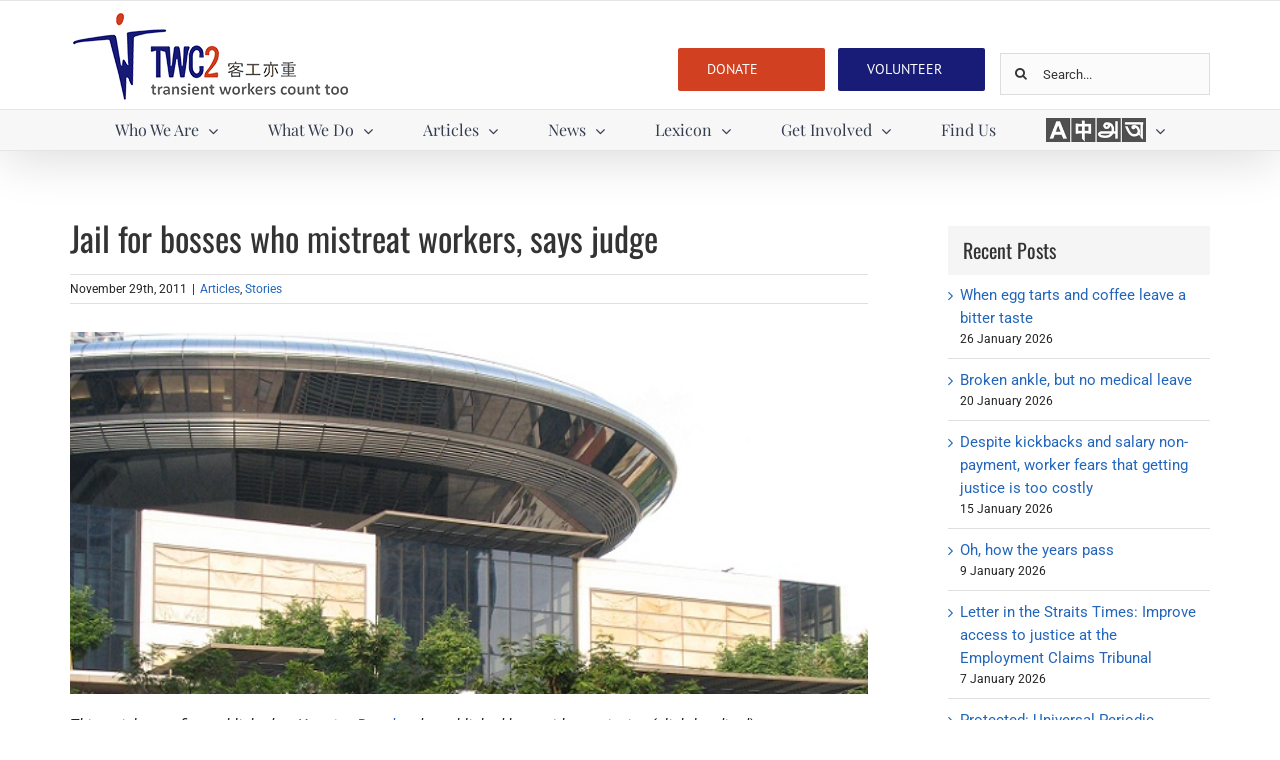

--- FILE ---
content_type: text/html; charset=UTF-8
request_url: https://twc2.org.sg/2011/11/29/jail-for-bosses-who-mistreat-workers-says-judge/
body_size: 21152
content:
<!DOCTYPE html>
<html class="avada-html-layout-wide avada-html-header-position-top" lang="en-US" prefix="og: http://ogp.me/ns# fb: http://ogp.me/ns/fb#">
<head>
	<meta http-equiv="X-UA-Compatible" content="IE=edge" />
	<meta http-equiv="Content-Type" content="text/html; charset=utf-8"/>
	<meta name="viewport" content="width=device-width, initial-scale=1" />
	<title>Jail for bosses who mistreat workers, says judge &#8211; TWC2</title>
<meta name='robots' content='max-image-preview:large' />
	<style>img:is([sizes="auto" i], [sizes^="auto," i]) { contain-intrinsic-size: 3000px 1500px }</style>
	<link rel="alternate" type="application/rss+xml" title="TWC2 &raquo; Feed" href="https://twc2.org.sg/feed/" />
<link rel="alternate" type="application/rss+xml" title="TWC2 &raquo; Comments Feed" href="https://twc2.org.sg/comments/feed/" />
					<link rel="shortcut icon" href="https://twc2.org.sg/wp-content/uploads/2019/03/Testing-Favicon-1-e1552446413851.png" type="image/x-icon" />
		
		
		
									<meta name="description" content="This article was first published on Yawning Bread and republished here with permission (slightly edited).

In a landmark judgement from the High Court, Justice V K Rajah not only dismissed the appeal of an employer who caused great suffering to over 600 foreign workers, but"/>
				
		<meta property="og:locale" content="en_US"/>
		<meta property="og:type" content="article"/>
		<meta property="og:site_name" content="TWC2"/>
		<meta property="og:title" content="  Jail for bosses who mistreat workers, says judge"/>
				<meta property="og:description" content="This article was first published on Yawning Bread and republished here with permission (slightly edited).

In a landmark judgement from the High Court, Justice V K Rajah not only dismissed the appeal of an employer who caused great suffering to over 600 foreign workers, but"/>
				<meta property="og:url" content="https://twc2.org.sg/2011/11/29/jail-for-bosses-who-mistreat-workers-says-judge/"/>
										<meta property="article:published_time" content="2011-11-29T14:24:57+08:00"/>
							<meta property="article:modified_time" content="2019-08-30T08:36:25+08:00"/>
								<meta name="author" content="webmaster"/>
								<meta property="og:image" content="https://twc2.org.sg/wp-content/uploads/2011/11/header_supremecourt_7010d-180x120-1.jpg"/>
		<meta property="og:image:width" content="180"/>
		<meta property="og:image:height" content="120"/>
		<meta property="og:image:type" content="image/jpeg"/>
				<script type="text/javascript">
/* <![CDATA[ */
window._wpemojiSettings = {"baseUrl":"https:\/\/s.w.org\/images\/core\/emoji\/16.0.1\/72x72\/","ext":".png","svgUrl":"https:\/\/s.w.org\/images\/core\/emoji\/16.0.1\/svg\/","svgExt":".svg","source":{"concatemoji":"https:\/\/twc2.org.sg\/wp-includes\/js\/wp-emoji-release.min.js?ver=6.8.3"}};
/*! This file is auto-generated */
!function(s,n){var o,i,e;function c(e){try{var t={supportTests:e,timestamp:(new Date).valueOf()};sessionStorage.setItem(o,JSON.stringify(t))}catch(e){}}function p(e,t,n){e.clearRect(0,0,e.canvas.width,e.canvas.height),e.fillText(t,0,0);var t=new Uint32Array(e.getImageData(0,0,e.canvas.width,e.canvas.height).data),a=(e.clearRect(0,0,e.canvas.width,e.canvas.height),e.fillText(n,0,0),new Uint32Array(e.getImageData(0,0,e.canvas.width,e.canvas.height).data));return t.every(function(e,t){return e===a[t]})}function u(e,t){e.clearRect(0,0,e.canvas.width,e.canvas.height),e.fillText(t,0,0);for(var n=e.getImageData(16,16,1,1),a=0;a<n.data.length;a++)if(0!==n.data[a])return!1;return!0}function f(e,t,n,a){switch(t){case"flag":return n(e,"\ud83c\udff3\ufe0f\u200d\u26a7\ufe0f","\ud83c\udff3\ufe0f\u200b\u26a7\ufe0f")?!1:!n(e,"\ud83c\udde8\ud83c\uddf6","\ud83c\udde8\u200b\ud83c\uddf6")&&!n(e,"\ud83c\udff4\udb40\udc67\udb40\udc62\udb40\udc65\udb40\udc6e\udb40\udc67\udb40\udc7f","\ud83c\udff4\u200b\udb40\udc67\u200b\udb40\udc62\u200b\udb40\udc65\u200b\udb40\udc6e\u200b\udb40\udc67\u200b\udb40\udc7f");case"emoji":return!a(e,"\ud83e\udedf")}return!1}function g(e,t,n,a){var r="undefined"!=typeof WorkerGlobalScope&&self instanceof WorkerGlobalScope?new OffscreenCanvas(300,150):s.createElement("canvas"),o=r.getContext("2d",{willReadFrequently:!0}),i=(o.textBaseline="top",o.font="600 32px Arial",{});return e.forEach(function(e){i[e]=t(o,e,n,a)}),i}function t(e){var t=s.createElement("script");t.src=e,t.defer=!0,s.head.appendChild(t)}"undefined"!=typeof Promise&&(o="wpEmojiSettingsSupports",i=["flag","emoji"],n.supports={everything:!0,everythingExceptFlag:!0},e=new Promise(function(e){s.addEventListener("DOMContentLoaded",e,{once:!0})}),new Promise(function(t){var n=function(){try{var e=JSON.parse(sessionStorage.getItem(o));if("object"==typeof e&&"number"==typeof e.timestamp&&(new Date).valueOf()<e.timestamp+604800&&"object"==typeof e.supportTests)return e.supportTests}catch(e){}return null}();if(!n){if("undefined"!=typeof Worker&&"undefined"!=typeof OffscreenCanvas&&"undefined"!=typeof URL&&URL.createObjectURL&&"undefined"!=typeof Blob)try{var e="postMessage("+g.toString()+"("+[JSON.stringify(i),f.toString(),p.toString(),u.toString()].join(",")+"));",a=new Blob([e],{type:"text/javascript"}),r=new Worker(URL.createObjectURL(a),{name:"wpTestEmojiSupports"});return void(r.onmessage=function(e){c(n=e.data),r.terminate(),t(n)})}catch(e){}c(n=g(i,f,p,u))}t(n)}).then(function(e){for(var t in e)n.supports[t]=e[t],n.supports.everything=n.supports.everything&&n.supports[t],"flag"!==t&&(n.supports.everythingExceptFlag=n.supports.everythingExceptFlag&&n.supports[t]);n.supports.everythingExceptFlag=n.supports.everythingExceptFlag&&!n.supports.flag,n.DOMReady=!1,n.readyCallback=function(){n.DOMReady=!0}}).then(function(){return e}).then(function(){var e;n.supports.everything||(n.readyCallback(),(e=n.source||{}).concatemoji?t(e.concatemoji):e.wpemoji&&e.twemoji&&(t(e.twemoji),t(e.wpemoji)))}))}((window,document),window._wpemojiSettings);
/* ]]> */
</script>
<link rel='stylesheet' id='dashicons-css' href='https://twc2.org.sg/wp-includes/css/dashicons.min.css?ver=6.8.3' type='text/css' media='all' />
<link rel='stylesheet' id='menu-icons-extra-css' href='https://twc2.org.sg/wp-content/plugins/menu-icons/css/extra.min.css?ver=0.13.17' type='text/css' media='all' />
<style id='wp-emoji-styles-inline-css' type='text/css'>

	img.wp-smiley, img.emoji {
		display: inline !important;
		border: none !important;
		box-shadow: none !important;
		height: 1em !important;
		width: 1em !important;
		margin: 0 0.07em !important;
		vertical-align: -0.1em !important;
		background: none !important;
		padding: 0 !important;
	}
</style>
<link rel='stylesheet' id='fusion-dynamic-css-css' href='https://twc2.org.sg/wp-content/uploads/fusion-styles/c0d573dd7387079c0e820c0cbd2024bb.min.css?ver=3.11.9' type='text/css' media='all' />
<script type="text/javascript" src="https://twc2.org.sg/wp-includes/js/jquery/jquery.min.js?ver=3.7.1" id="jquery-core-js"></script>
<script type="text/javascript" src="https://twc2.org.sg/wp-includes/js/jquery/jquery-migrate.min.js?ver=3.4.1" id="jquery-migrate-js"></script>
<script type="text/javascript" src="//twc2.org.sg/wp-content/plugins/revslider/sr6/assets/js/rbtools.min.js?ver=6.7.29" async id="tp-tools-js"></script>
<script type="text/javascript" src="//twc2.org.sg/wp-content/plugins/revslider/sr6/assets/js/rs6.min.js?ver=6.7.32" async id="revmin-js"></script>
<link rel="https://api.w.org/" href="https://twc2.org.sg/wp-json/" /><link rel="alternate" title="JSON" type="application/json" href="https://twc2.org.sg/wp-json/wp/v2/posts/1785" /><link rel="EditURI" type="application/rsd+xml" title="RSD" href="https://twc2.org.sg/xmlrpc.php?rsd" />
<meta name="generator" content="WordPress 6.8.3" />
<link rel="canonical" href="https://twc2.org.sg/2011/11/29/jail-for-bosses-who-mistreat-workers-says-judge/" />
<link rel='shortlink' href='https://twc2.org.sg/?p=1785' />
<link rel="alternate" title="oEmbed (JSON)" type="application/json+oembed" href="https://twc2.org.sg/wp-json/oembed/1.0/embed?url=https%3A%2F%2Ftwc2.org.sg%2F2011%2F11%2F29%2Fjail-for-bosses-who-mistreat-workers-says-judge%2F" />
<link rel="alternate" title="oEmbed (XML)" type="text/xml+oembed" href="https://twc2.org.sg/wp-json/oembed/1.0/embed?url=https%3A%2F%2Ftwc2.org.sg%2F2011%2F11%2F29%2Fjail-for-bosses-who-mistreat-workers-says-judge%2F&#038;format=xml" />
<style type="text/css" id="css-fb-visibility">@media screen and (max-width: 640px){.fusion-no-small-visibility{display:none !important;}body .sm-text-align-center{text-align:center !important;}body .sm-text-align-left{text-align:left !important;}body .sm-text-align-right{text-align:right !important;}body .sm-flex-align-center{justify-content:center !important;}body .sm-flex-align-flex-start{justify-content:flex-start !important;}body .sm-flex-align-flex-end{justify-content:flex-end !important;}body .sm-mx-auto{margin-left:auto !important;margin-right:auto !important;}body .sm-ml-auto{margin-left:auto !important;}body .sm-mr-auto{margin-right:auto !important;}body .fusion-absolute-position-small{position:absolute;top:auto;width:100%;}.awb-sticky.awb-sticky-small{ position: sticky; top: var(--awb-sticky-offset,0); }}@media screen and (min-width: 641px) and (max-width: 1024px){.fusion-no-medium-visibility{display:none !important;}body .md-text-align-center{text-align:center !important;}body .md-text-align-left{text-align:left !important;}body .md-text-align-right{text-align:right !important;}body .md-flex-align-center{justify-content:center !important;}body .md-flex-align-flex-start{justify-content:flex-start !important;}body .md-flex-align-flex-end{justify-content:flex-end !important;}body .md-mx-auto{margin-left:auto !important;margin-right:auto !important;}body .md-ml-auto{margin-left:auto !important;}body .md-mr-auto{margin-right:auto !important;}body .fusion-absolute-position-medium{position:absolute;top:auto;width:100%;}.awb-sticky.awb-sticky-medium{ position: sticky; top: var(--awb-sticky-offset,0); }}@media screen and (min-width: 1025px){.fusion-no-large-visibility{display:none !important;}body .lg-text-align-center{text-align:center !important;}body .lg-text-align-left{text-align:left !important;}body .lg-text-align-right{text-align:right !important;}body .lg-flex-align-center{justify-content:center !important;}body .lg-flex-align-flex-start{justify-content:flex-start !important;}body .lg-flex-align-flex-end{justify-content:flex-end !important;}body .lg-mx-auto{margin-left:auto !important;margin-right:auto !important;}body .lg-ml-auto{margin-left:auto !important;}body .lg-mr-auto{margin-right:auto !important;}body .fusion-absolute-position-large{position:absolute;top:auto;width:100%;}.awb-sticky.awb-sticky-large{ position: sticky; top: var(--awb-sticky-offset,0); }}</style><meta name="generator" content="Powered by Slider Revolution 6.7.32 - responsive, Mobile-Friendly Slider Plugin for WordPress with comfortable drag and drop interface." />
<script>function setREVStartSize(e){
			//window.requestAnimationFrame(function() {
				window.RSIW = window.RSIW===undefined ? window.innerWidth : window.RSIW;
				window.RSIH = window.RSIH===undefined ? window.innerHeight : window.RSIH;
				try {
					var pw = document.getElementById(e.c).parentNode.offsetWidth,
						newh;
					pw = pw===0 || isNaN(pw) || (e.l=="fullwidth" || e.layout=="fullwidth") ? window.RSIW : pw;
					e.tabw = e.tabw===undefined ? 0 : parseInt(e.tabw);
					e.thumbw = e.thumbw===undefined ? 0 : parseInt(e.thumbw);
					e.tabh = e.tabh===undefined ? 0 : parseInt(e.tabh);
					e.thumbh = e.thumbh===undefined ? 0 : parseInt(e.thumbh);
					e.tabhide = e.tabhide===undefined ? 0 : parseInt(e.tabhide);
					e.thumbhide = e.thumbhide===undefined ? 0 : parseInt(e.thumbhide);
					e.mh = e.mh===undefined || e.mh=="" || e.mh==="auto" ? 0 : parseInt(e.mh,0);
					if(e.layout==="fullscreen" || e.l==="fullscreen")
						newh = Math.max(e.mh,window.RSIH);
					else{
						e.gw = Array.isArray(e.gw) ? e.gw : [e.gw];
						for (var i in e.rl) if (e.gw[i]===undefined || e.gw[i]===0) e.gw[i] = e.gw[i-1];
						e.gh = e.el===undefined || e.el==="" || (Array.isArray(e.el) && e.el.length==0)? e.gh : e.el;
						e.gh = Array.isArray(e.gh) ? e.gh : [e.gh];
						for (var i in e.rl) if (e.gh[i]===undefined || e.gh[i]===0) e.gh[i] = e.gh[i-1];
											
						var nl = new Array(e.rl.length),
							ix = 0,
							sl;
						e.tabw = e.tabhide>=pw ? 0 : e.tabw;
						e.thumbw = e.thumbhide>=pw ? 0 : e.thumbw;
						e.tabh = e.tabhide>=pw ? 0 : e.tabh;
						e.thumbh = e.thumbhide>=pw ? 0 : e.thumbh;
						for (var i in e.rl) nl[i] = e.rl[i]<window.RSIW ? 0 : e.rl[i];
						sl = nl[0];
						for (var i in nl) if (sl>nl[i] && nl[i]>0) { sl = nl[i]; ix=i;}
						var m = pw>(e.gw[ix]+e.tabw+e.thumbw) ? 1 : (pw-(e.tabw+e.thumbw)) / (e.gw[ix]);
						newh =  (e.gh[ix] * m) + (e.tabh + e.thumbh);
					}
					var el = document.getElementById(e.c);
					if (el!==null && el) el.style.height = newh+"px";
					el = document.getElementById(e.c+"_wrapper");
					if (el!==null && el) {
						el.style.height = newh+"px";
						el.style.display = "block";
					}
				} catch(e){
					console.log("Failure at Presize of Slider:" + e)
				}
			//});
		  };</script>
		<script type="text/javascript">
			var doc = document.documentElement;
			doc.setAttribute( 'data-useragent', navigator.userAgent );
		</script>
		
	<div id="fb-root"></div>
<script async defer crossorigin="anonymous" src="https://connect.facebook.net/en_US/sdk.js#xfbml=1&version=v12.0&appId=450545133391500&autoLogAppEvents=1" nonce="8UD2SKLs"></script></head>

<body data-rsssl=1 class="wp-singular post-template-default single single-post postid-1785 single-format-standard wp-theme-Avada wp-child-theme-Avada-Child-Theme has-sidebar fusion-image-hovers fusion-pagination-sizing fusion-button_type-flat fusion-button_span-no fusion-button_gradient-linear avada-image-rollover-circle-yes avada-image-rollover-no fusion-body ltr fusion-sticky-header no-tablet-sticky-header no-mobile-sticky-header avada-has-rev-slider-styles fusion-disable-outline fusion-sub-menu-fade mobile-logo-pos-left layout-wide-mode avada-has-boxed-modal-shadow-none layout-scroll-offset-full avada-has-zero-margin-offset-top fusion-top-header menu-text-align-center mobile-menu-design-classic fusion-show-pagination-text fusion-header-layout-v4 avada-responsive avada-footer-fx-none avada-menu-highlight-style-bar fusion-search-form-clean fusion-main-menu-search-overlay fusion-avatar-square avada-dropdown-styles avada-blog-layout-medium alternate avada-blog-archive-layout-medium alternate avada-header-shadow-yes avada-menu-icon-position-left avada-has-megamenu-shadow avada-has-pagetitle-bg-full avada-has-mobile-menu-search avada-has-breadcrumb-mobile-hidden avada-has-titlebar-hide avada-social-full-transparent avada-has-pagination-padding avada-flyout-menu-direction-fade avada-ec-views-v1" data-awb-post-id="1785">
		<a class="skip-link screen-reader-text" href="#content">Skip to content</a>

	<div id="boxed-wrapper">
		
		<div id="wrapper" class="fusion-wrapper">
			<div id="home" style="position:relative;top:-1px;"></div>
							
					
			<header class="fusion-header-wrapper fusion-header-shadow">
				<div class="fusion-header-v4 fusion-logo-alignment fusion-logo-left fusion-sticky-menu- fusion-sticky-logo- fusion-mobile-logo-1 fusion-sticky-menu-only fusion-header-menu-align-center fusion-mobile-menu-design-classic">
					
<div class="fusion-secondary-header">
	<div class="fusion-row">
							<div class="fusion-alignright">
				<nav class="fusion-secondary-menu" role="navigation" aria-label="Secondary Menu"></nav>			</div>
			</div>
</div>
<div class="fusion-header-sticky-height"></div>
<div class="fusion-sticky-header-wrapper"> <!-- start fusion sticky header wrapper -->
	<div class="fusion-header">
		<div class="fusion-row">
							<div class="fusion-logo" data-margin-top="0" data-margin-bottom="0px" data-margin-left="0px" data-margin-right="0px">
			<a class="fusion-logo-link"  href="https://twc2.org.sg/" >

						<!-- standard logo -->
			<img src="https://twc2.org.sg/wp-content/uploads/2019/06/header-logo-2.png" srcset="https://twc2.org.sg/wp-content/uploads/2019/06/header-logo-2.png 1x" width="280" height="96" alt="TWC2 Logo" data-retina_logo_url="" class="fusion-standard-logo" />

											<!-- mobile logo -->
				<img src="https://twc2.org.sg/wp-content/uploads/2019/06/header-logo-2.png" srcset="https://twc2.org.sg/wp-content/uploads/2019/06/header-logo-2.png 1x" width="280" height="96" alt="TWC2 Logo" data-retina_logo_url="" class="fusion-mobile-logo" />
			
					</a>
		
<div class="fusion-header-content-3-wrapper">
			<h3 class="fusion-header-tagline">
			<div class="fusion-fullwidth fullwidth-box fusion-builder-row-1 hundred-percent-fullwidth non-hundred-percent-height-scrolling fusion-equal-height-columns fusion-no-small-visibility fusion-no-medium-visibility" style="--awb-border-radius-top-left:0px;--awb-border-radius-top-right:0px;--awb-border-radius-bottom-right:0px;--awb-border-radius-bottom-left:0px;--awb-padding-top:0px;--awb-padding-right:0px;--awb-padding-bottom:0px;--awb-padding-left:0px;--awb-margin-top:0px;--awb-margin-bottom:0px;--awb-flex-wrap:wrap;" ><div class="fusion-builder-row fusion-row"><div class="fusion-layout-column fusion_builder_column fusion-builder-column-0 fusion_builder_column_2_5 2_5 fusion-two-fifth fusion-column-first" style="--awb-bg-size:cover;--awb-margin-top:30px;--awb-margin-bottom:10px;width:40%;width:calc(40% - ( ( 2% ) * 0.4 ) );margin-right: 2%;"><div class="fusion-column-wrapper fusion-column-has-shadow fusion-flex-column-wrapper-legacy"><div class="fusion-column-content-centered"><div class="fusion-column-content"><div class="fusion-text fusion-text-1"></div></div></div><div class="fusion-clearfix"></div></div></div><div class="fusion-layout-column fusion_builder_column fusion-builder-column-1 fusion_builder_column_3_5 3_5 fusion-three-fifth fusion-column-last" style="--awb-bg-size:cover;--awb-margin-top:30px;--awb-margin-bottom:10px;width:60%;width:calc(60% - ( ( 2% ) * 0.6 ) );"><div class="fusion-column-wrapper fusion-column-has-shadow fusion-flex-column-wrapper-legacy"><div class="fusion-column-content-centered"><div class="fusion-column-content"><div class="fusion-builder-row fusion-builder-row-inner fusion-row"><div class="fusion-layout-column fusion_builder_column_inner fusion-builder-nested-column-0 fusion_builder_column_inner_1_2 1_2 fusion-one-half fusion-column-first" style="--awb-bg-size:cover;--awb-margin-bottom:0px;width:50%;width:calc(50% - ( ( 4% ) * 0.5 ) );margin-right: 4%;"><div class="fusion-column-wrapper fusion-column-has-shadow fusion-flex-column-wrapper-legacy"><div class="fusion-align-block"><a class="fusion-button button-flat fusion-button-default-size button-default fusion-button-default button-1 fusion-button-span-yes fusion-button-default-type" target="_self" href="http://twc2.sg/getinvolved/donate/"><span class="fusion-button-text">DONATE</span></a></div><div class="fusion-clearfix"></div></div></div><div class="fusion-layout-column fusion_builder_column_inner fusion-builder-nested-column-1 fusion_builder_column_inner_1_2 1_2 fusion-one-half fusion-column-last" style="--awb-bg-size:cover;--awb-margin-bottom:0px;width:50%;width:calc(50% - ( ( 4% ) * 0.5 ) );"><div class="fusion-column-wrapper fusion-column-has-shadow fusion-flex-column-wrapper-legacy"><div class="fusion-align-block"><a class="fusion-button button-flat fusion-button-default-size button-custom fusion-button-default button-2 fusion-button-span-yes fusion-button-default-type" style="--button_accent_color:#ffffff;--button_accent_hover_color:#ffffff;--button_border_hover_color:#ffffff;--button_gradient_top_color:#181c77;--button_gradient_bottom_color:#181c77;--button_gradient_top_color_hover:#d14021;--button_gradient_bottom_color_hover:#d14021;" target="_self" href="http://twc2.sg/getinvolved/volunteer/"><span class="fusion-button-text">VOLUNTEER</span></a></div><div class="fusion-clearfix"></div></div></div></div></div></div><div class="fusion-clearfix"></div></div></div></div></div>

<div class="fusion-fullwidth fullwidth-box fusion-builder-row-2 mobile nonhundred-percent-fullwidth non-hundred-percent-height-scrolling fusion-no-large-visibility" style="--awb-border-radius-top-left:0px;--awb-border-radius-top-right:0px;--awb-border-radius-bottom-right:0px;--awb-border-radius-bottom-left:0px;--awb-flex-wrap:wrap;" ><div class="fusion-builder-row fusion-row"><div class="fusion-layout-column fusion_builder_column fusion-builder-column-2 fusion_builder_column_1_1 1_1 fusion-one-full fusion-column-first fusion-column-last" style="--awb-bg-size:cover;"><div class="fusion-column-wrapper fusion-column-has-shadow fusion-flex-column-wrapper-legacy"><div class="fusion-button-wrapper"><a class="fusion-button button-flat fusion-button-default-size button-custom fusion-button-default button-3 fusion-button-default-span fusion-button-default-type" style="--button_accent_color:#ffffff;--button_accent_hover_color:#ffffff;--button_border_hover_color:#ffffff;--button_gradient_top_color:#d14021;--button_gradient_bottom_color:#d14021;--button_gradient_top_color_hover:#181c77;--button_gradient_bottom_color_hover:#181c77;" target="_self" href="http://twc2.sg/getinvolved/donate/" id="donate"><span class="fusion-button-text">DONATE</span></a></div>     <div class="fusion-button-wrapper"><a class="fusion-button button-flat fusion-button-default-size button-custom fusion-button-default button-4 fusion-button-default-span fusion-button-default-type" style="--button_accent_color:#ffffff;--button_accent_hover_color:#ffffff;--button_border_hover_color:#ffffff;--button_gradient_top_color:#181c77;--button_gradient_bottom_color:#181c77;--button_gradient_top_color_hover:#d14021;--button_gradient_bottom_color_hover:#d14021;" target="_self" href="http://twc2.sg/getinvolved/volunteer/" id="volunteer"><span class="fusion-button-text">VOLUNTEER</span></a></div><div class="fusion-clearfix"></div></div></div></div></div>		</h3>
		<div class="fusion-secondary-menu-search">
					<form role="search" class="searchform fusion-search-form  fusion-search-form-clean" method="get" action="https://twc2.org.sg/">
			<div class="fusion-search-form-content">

				
				<div class="fusion-search-field search-field">
					<label><span class="screen-reader-text">Search for:</span>
													<input type="search" value="" name="s" class="s" placeholder="Search..." required aria-required="true" aria-label="Search..."/>
											</label>
				</div>
				<div class="fusion-search-button search-button">
					<input type="submit" class="fusion-search-submit searchsubmit" aria-label="Search" value="&#xf002;" />
									</div>

				
			</div>


			
		</form>
				</div>
	</div>
</div>
										
					</div>
	</div>
	<div class="fusion-secondary-main-menu">
		<div class="fusion-row">
			<nav class="fusion-main-menu" aria-label="Main Menu"><div class="fusion-overlay-search">		<form role="search" class="searchform fusion-search-form  fusion-search-form-clean" method="get" action="https://twc2.org.sg/">
			<div class="fusion-search-form-content">

				
				<div class="fusion-search-field search-field">
					<label><span class="screen-reader-text">Search for:</span>
													<input type="search" value="" name="s" class="s" placeholder="Search..." required aria-required="true" aria-label="Search..."/>
											</label>
				</div>
				<div class="fusion-search-button search-button">
					<input type="submit" class="fusion-search-submit searchsubmit" aria-label="Search" value="&#xf002;" />
									</div>

				
			</div>


			
		</form>
		<div class="fusion-search-spacer"></div><a href="#" role="button" aria-label="Close Search" class="fusion-close-search"></a></div><ul id="menu-header" class="fusion-menu"><li  id="menu-item-17168"  class="menu-item menu-item-type-post_type menu-item-object-page menu-item-has-children menu-item-17168 fusion-dropdown-menu"  data-item-id="17168"><a  href="https://twc2.org.sg/who-we-are/" class="fusion-bar-highlight"><span class="menu-text">Who We Are</span> <span class="fusion-caret"><i class="fusion-dropdown-indicator" aria-hidden="true"></i></span></a><ul class="sub-menu"><li  id="menu-item-140"  class="menu-item menu-item-type-post_type menu-item-object-page menu-item-140 fusion-dropdown-submenu" ><a  href="https://twc2.org.sg/who-we-are/cause/" class="fusion-bar-highlight"><span>The Cause</span></a></li><li  id="menu-item-141"  class="menu-item menu-item-type-post_type menu-item-object-page menu-item-141 fusion-dropdown-submenu" ><a  href="https://twc2.org.sg/who-we-are/vision-mission/" class="fusion-bar-highlight"><span>Vision &#038; Mission</span></a></li><li  id="menu-item-139"  class="menu-item menu-item-type-post_type menu-item-object-page menu-item-139 fusion-dropdown-submenu" ><a  href="https://twc2.org.sg/who-we-are/organisation/" class="fusion-bar-highlight"><span>Organisation</span></a></li><li  id="menu-item-32089"  class="menu-item menu-item-type-post_type menu-item-object-page menu-item-32089 fusion-dropdown-submenu" ><a  href="https://twc2.org.sg/who-we-are/people-3/" class="fusion-bar-highlight"><span>People</span></a></li><li  id="menu-item-148"  class="menu-item menu-item-type-post_type menu-item-object-page menu-item-148 fusion-dropdown-submenu" ><a  href="https://twc2.org.sg/who-we-are/annual-reports/" class="fusion-bar-highlight"><span>Annual Reports</span></a></li></ul></li><li  id="menu-item-166"  class="menu-item menu-item-type-post_type menu-item-object-page menu-item-has-children menu-item-166 fusion-dropdown-menu"  data-item-id="166"><a  href="https://twc2.org.sg/what-we-do/" class="fusion-bar-highlight"><span class="menu-text">What We Do</span> <span class="fusion-caret"><i class="fusion-dropdown-indicator" aria-hidden="true"></i></span></a><ul class="sub-menu"><li  id="menu-item-165"  class="menu-item menu-item-type-post_type menu-item-object-page menu-item-165 fusion-dropdown-submenu" ><a  href="https://twc2.org.sg/what-we-do/advocacy/" class="fusion-bar-highlight"><span>Advocacy</span></a></li><li  id="menu-item-164"  class="menu-item menu-item-type-post_type menu-item-object-page menu-item-164 fusion-dropdown-submenu" ><a  href="https://twc2.org.sg/what-we-do/research/" class="fusion-bar-highlight"><span>Research</span></a></li><li  id="menu-item-21838"  class="menu-item menu-item-type-post_type menu-item-object-page menu-item-21838 fusion-dropdown-submenu" ><a  href="https://twc2.org.sg/what-we-do/social-work/" class="fusion-bar-highlight"><span>Social Work</span></a></li><li  id="menu-item-169"  class="menu-item menu-item-type-post_type menu-item-object-page menu-item-169 fusion-dropdown-submenu" ><a  href="https://twc2.org.sg/what-we-do/the-cuff-road-project/" class="fusion-bar-highlight"><span>The Cuff Road Project</span></a></li><li  id="menu-item-163"  class="menu-item menu-item-type-post_type menu-item-object-page menu-item-163 fusion-dropdown-submenu" ><a  href="https://twc2.org.sg/what-we-do/care-fund-programmes/" class="fusion-bar-highlight"><span>Care Fund Programmes</span></a></li><li  id="menu-item-11686"  class="menu-item menu-item-type-post_type menu-item-object-page menu-item-11686 fusion-dropdown-submenu" ><a  href="https://twc2.org.sg/what-we-do/discover-singapore/" class="fusion-bar-highlight"><span>Discover Singapore</span></a></li></ul></li><li  id="menu-item-17958"  class="menu-item menu-item-type-post_type menu-item-object-page menu-item-has-children menu-item-17958 fusion-dropdown-menu"  data-item-id="17958"><a  href="https://twc2.org.sg/articles/" class="fusion-bar-highlight"><span class="menu-text">Articles</span> <span class="fusion-caret"><i class="fusion-dropdown-indicator" aria-hidden="true"></i></span></a><ul class="sub-menu"><li  id="menu-item-17955"  class="menu-item menu-item-type-post_type menu-item-object-page menu-item-17955 fusion-dropdown-submenu" ><a  href="https://twc2.org.sg/articles/stories/" class="fusion-bar-highlight"><span>Stories</span></a></li><li  id="menu-item-17949"  class="menu-item menu-item-type-post_type menu-item-object-page menu-item-17949 fusion-dropdown-submenu" ><a  href="https://twc2.org.sg/articles/happenings/" class="fusion-bar-highlight"><span>Happenings</span></a></li><li  id="menu-item-17950"  class="menu-item menu-item-type-post_type menu-item-object-page menu-item-17950 fusion-dropdown-submenu" ><a  href="https://twc2.org.sg/articles/facts-research-analysis/" class="fusion-bar-highlight"><span>Facts, Research, Analysis</span></a></li></ul></li><li  id="menu-item-21781"  class="menu-item menu-item-type-post_type menu-item-object-page menu-item-has-children menu-item-21781 fusion-dropdown-menu"  data-item-id="21781"><a  href="https://twc2.org.sg/articles-cloned/" class="fusion-bar-highlight"><span class="menu-text">News</span> <span class="fusion-caret"><i class="fusion-dropdown-indicator" aria-hidden="true"></i></span></a><ul class="sub-menu"><li  id="menu-item-21796"  class="menu-item menu-item-type-post_type menu-item-object-page menu-item-21796 fusion-dropdown-submenu" ><a  href="https://twc2.org.sg/articles-cloned/our-stand/" class="fusion-bar-highlight"><span>Our Stand</span></a></li><li  id="menu-item-21795"  class="menu-item menu-item-type-post_type menu-item-object-page menu-item-21795 fusion-dropdown-submenu" ><a  href="https://twc2.org.sg/articles-cloned/press-releases/" class="fusion-bar-highlight"><span>Press Releases</span></a></li><li  id="menu-item-21794"  class="menu-item menu-item-type-post_type menu-item-object-page menu-item-21794 fusion-dropdown-submenu" ><a  href="https://twc2.org.sg/articles-cloned/news-flash/" class="fusion-bar-highlight"><span>News Flash</span></a></li><li  id="menu-item-21793"  class="menu-item menu-item-type-post_type menu-item-object-page menu-item-21793 fusion-dropdown-submenu" ><a  href="https://twc2.org.sg/articles-cloned/media-coverage/" class="fusion-bar-highlight"><span>Media Coverage</span></a></li><li  id="menu-item-21792"  class="menu-item menu-item-type-post_type menu-item-object-page menu-item-21792 fusion-dropdown-submenu" ><a  href="https://twc2.org.sg/articles-cloned/newsletters/" class="fusion-bar-highlight"><span>Newsletters</span></a></li></ul></li><li  id="menu-item-22908"  class="menu-item menu-item-type-post_type menu-item-object-page menu-item-has-children menu-item-22908 fusion-dropdown-menu"  data-item-id="22908"><a  href="https://twc2.org.sg/what-we-say/" class="fusion-bar-highlight"><span class="menu-text">Lexicon</span> <span class="fusion-caret"><i class="fusion-dropdown-indicator" aria-hidden="true"></i></span></a><ul class="sub-menu"><li  id="menu-item-22909"  class="menu-item menu-item-type-post_type menu-item-object-page menu-item-22909 fusion-dropdown-submenu" ><a  href="https://twc2.org.sg/what-we-say/glossary/" class="fusion-bar-highlight"><span>Glossary</span></a></li><li  id="menu-item-22910"  class="menu-item menu-item-type-post_type menu-item-object-page menu-item-22910 fusion-dropdown-submenu" ><a  href="https://twc2.org.sg/what-we-say/chinese-terms/" class="fusion-bar-highlight"><span>Chinese Terms</span></a></li><li  id="menu-item-21666"  class="menu-item menu-item-type-post_type menu-item-object-page menu-item-21666 fusion-dropdown-submenu" ><a  href="https://twc2.org.sg/what-we-say/censorship/" class="fusion-bar-highlight"><span>Censorship</span></a></li></ul></li><li  id="menu-item-117"  class="featured menu-item menu-item-type-post_type menu-item-object-page menu-item-has-children menu-item-117 fusion-dropdown-menu"  data-classes="featured" data-item-id="117"><a  href="https://twc2.org.sg/getinvolved/" class="fusion-bar-highlight"><span class="menu-text">Get Involved</span> <span class="fusion-caret"><i class="fusion-dropdown-indicator" aria-hidden="true"></i></span></a><ul class="sub-menu"><li  id="menu-item-34051"  class="menu-item menu-item-type-custom menu-item-object-custom menu-item-34051 fusion-dropdown-submenu" ><a  href="https://twc2.org.sg/getinvolved/donate/" class="fusion-bar-highlight"><span>Donate</span></a></li><li  id="menu-item-31498"  class="menu-item menu-item-type-post_type menu-item-object-page menu-item-31498 fusion-dropdown-submenu" ><a  href="https://twc2.org.sg/getinvolved/where-your-dollars-went-2023/" class="fusion-bar-highlight"><span>Where Your Dollars Went (2023)</span></a></li><li  id="menu-item-116"  class="menu-item menu-item-type-post_type menu-item-object-page menu-item-116 fusion-dropdown-submenu" ><a  href="https://twc2.org.sg/getinvolved/volunteer/" class="fusion-bar-highlight"><span>Volunteer</span></a></li><li  id="menu-item-14789"  class="menu-item menu-item-type-post_type menu-item-object-page menu-item-14789 fusion-dropdown-submenu" ><a  href="https://twc2.org.sg/getinvolved/intern-with-us/" class="fusion-bar-highlight"><span>Intern With Us</span></a></li><li  id="menu-item-3215"  class="menu-item menu-item-type-post_type menu-item-object-page menu-item-3215 fusion-dropdown-submenu" ><a  href="https://twc2.org.sg/getinvolved/join-as-member/" class="fusion-bar-highlight"><span>Join As Member</span></a></li><li  id="menu-item-10688"  class="menu-item menu-item-type-post_type menu-item-object-page menu-item-10688 fusion-dropdown-submenu" ><a  href="https://twc2.org.sg/getinvolved/personal-data-protection-policy/" class="fusion-bar-highlight"><span>Personal Data Protection Policy</span></a></li></ul></li><li  id="menu-item-30473"  class="menu-item menu-item-type-post_type menu-item-object-page menu-item-30473"  data-item-id="30473"><a  href="https://twc2.org.sg/find-us-2/" class="fusion-bar-highlight"><span class="menu-text">Find Us</span></a></li><li  id="menu-item-21238"  class="lang menu-item menu-item-type-custom menu-item-object-custom menu-item-has-children menu-item-21238 fusion-dropdown-menu"  data-classes="lang" data-item-id="21238"><a  href="https://twc2.org.sg/info-for-clients/" class="fusion-bar-highlight"><span class="menu-text"><img width="180" height="43" src="https://twc2.org.sg/wp-content/uploads/2019/06/lang-180x43.png" class="_mi _image" alt="" aria-hidden="true" decoding="async" srcset="https://twc2.org.sg/wp-content/uploads/2019/06/lang-177x43.png 177w, https://twc2.org.sg/wp-content/uploads/2019/06/lang.png 180w" sizes="(max-width: 180px) 100vw, 180px" /><span class="visuallyhidden">Languages</span></span> <span class="fusion-caret"><i class="fusion-dropdown-indicator" aria-hidden="true"></i></span></a><ul class="sub-menu"><li  id="menu-item-21224"  class="menu-item menu-item-type-custom menu-item-object-custom menu-item-21224 fusion-dropdown-submenu" ><a  href="/basic-info-bengali/" class="fusion-bar-highlight"><span>বাংলা</span></a></li><li  id="menu-item-27755"  class="menu-item menu-item-type-custom menu-item-object-custom menu-item-27755 fusion-dropdown-submenu" ><a  href="/info-for-clients/basic-info-burmese/" class="fusion-bar-highlight"><span>မြန်မာဘာသာ</span></a></li><li  id="menu-item-21222"  class="menu-item menu-item-type-custom menu-item-object-custom menu-item-21222 fusion-dropdown-submenu" ><a  href="/basic-info-chinese/" class="fusion-bar-highlight"><span>中文</span></a></li><li  id="menu-item-27943"  class="menu-item menu-item-type-custom menu-item-object-custom menu-item-27943 fusion-dropdown-submenu" ><a  href="/info-for-clients-2021/basic-info-filipino/" class="fusion-bar-highlight"><span>Filipino</span></a></li><li  id="menu-item-27800"  class="menu-item menu-item-type-custom menu-item-object-custom menu-item-27800 fusion-dropdown-submenu" ><a  href="/info-for-clients/basic-info-hindi/" class="fusion-bar-highlight"><span>हिंदी</span></a></li><li  id="menu-item-28112"  class="menu-item menu-item-type-custom menu-item-object-custom menu-item-28112 fusion-dropdown-submenu" ><a  href="/info-for-clients-2021/basic-info-indonesian/" class="fusion-bar-highlight"><span>B.Indonesia</span></a></li><li  id="menu-item-28246"  class="menu-item menu-item-type-custom menu-item-object-custom menu-item-28246 fusion-dropdown-submenu" ><a  href="/info-for-clients-2021/basic-info-punjabi/" class="fusion-bar-highlight"><span>ਪੰਜਾਬੀ</span></a></li><li  id="menu-item-28245"  class="menu-item menu-item-type-custom menu-item-object-custom menu-item-28245 fusion-dropdown-submenu" ><a  href="/info-for-clients-2021/basic-info-sinhala/" class="fusion-bar-highlight"><span>සිංහල</span></a></li><li  id="menu-item-21223"  class="menu-item menu-item-type-custom menu-item-object-custom menu-item-21223 fusion-dropdown-submenu" ><a  href="/basic-info-tamil/" class="fusion-bar-highlight"><span>தமிழ்</span></a></li><li  id="menu-item-27872"  class="menu-item menu-item-type-custom menu-item-object-custom menu-item-27872 fusion-dropdown-submenu" ><a  href="/info-for-clients/basic-info-telugu/" class="fusion-bar-highlight"><span>తెలుగు</span></a></li><li  id="menu-item-31558"  class="menu-item menu-item-type-post_type menu-item-object-page menu-item-31558 fusion-dropdown-submenu" ><a  href="https://twc2.org.sg/info-for-clients-2021/basic-info-thai/" class="fusion-bar-highlight"><span>ไทย</span></a></li><li  id="menu-item-27756"  class="menu-item menu-item-type-custom menu-item-object-custom menu-item-27756 fusion-dropdown-submenu" ><a  href="/info-for-clients/basic-info-vietnamese/" class="fusion-bar-highlight"><span>Tiếng Việt</span></a></li></ul></li></ul></nav>
<nav class="fusion-mobile-nav-holder fusion-mobile-menu-text-align-left" aria-label="Main Menu Mobile"></nav>

			
<div class="fusion-clearfix"></div>
<div class="fusion-mobile-menu-search">
			<form role="search" class="searchform fusion-search-form  fusion-search-form-clean" method="get" action="https://twc2.org.sg/">
			<div class="fusion-search-form-content">

				
				<div class="fusion-search-field search-field">
					<label><span class="screen-reader-text">Search for:</span>
													<input type="search" value="" name="s" class="s" placeholder="Search..." required aria-required="true" aria-label="Search..."/>
											</label>
				</div>
				<div class="fusion-search-button search-button">
					<input type="submit" class="fusion-search-submit searchsubmit" aria-label="Search" value="&#xf002;" />
									</div>

				
			</div>


			
		</form>
		</div>
		</div>
	</div>
</div> <!-- end fusion sticky header wrapper -->
				</div>
				<div class="fusion-clearfix"></div>
			</header>
								
							<div id="sliders-container" class="fusion-slider-visibility">
					</div>
				
					
							
			
						<main id="main" class="clearfix ">
				<div class="fusion-row" style="">

<section id="content" style="float: left;">
	
					<article id="post-1785" class="post post-1785 type-post status-publish format-standard has-post-thumbnail hentry category-articles category-stories">
															<div class="fusion-post-title-meta-wrap">
												<h1 class="entry-title fusion-post-title">Jail for bosses who mistreat workers, says judge</h1>									<div class="fusion-meta-info"><div class="fusion-meta-info-wrapper"><span class="vcard rich-snippet-hidden"><span class="fn"><a href="https://twc2.org.sg/author/webmaster/" title="Posts by webmaster" rel="author">webmaster</a></span></span><span class="updated rich-snippet-hidden">2019-08-30T16:36:25+08:00</span><span>November 29th, 2011</span><span class="fusion-inline-sep">|</span><a href="https://twc2.org.sg/category/articles/" rel="category tag">Articles</a>, <a href="https://twc2.org.sg/category/articles/stories/" rel="category tag">Stories</a><span class="fusion-inline-sep">|</span></div></div>					</div>
							
				
						<div class="post-content">
				<p><img fetchpriority="high" decoding="async" class="alignnone wp-image-1790" src="https://twc2.sg/wp-content/uploads/2011/11/header_supremecourt_7010d.jpg" alt="" width="800" height="363" srcset="https://twc2.org.sg/wp-content/uploads/2011/11/header_supremecourt_7010d-300x136.jpg 300w, https://twc2.org.sg/wp-content/uploads/2011/11/header_supremecourt_7010d.jpg 606w" sizes="(max-width: 800px) 100vw, 800px" /></p>
<p><em>This article was first published on <a href="http://yawningbread.wordpress.com" target="_blank" rel="noopener noreferrer">Yawning Bread</a> and republished here with permission (slightly edited).</em></p>
<p>In a landmark judgement from the High Court, Justice V K Rajah not only dismissed the appeal of an employer who caused great suffering to over 600 foreign workers, but stated for the record that employers who &#8220;persistently&#8221;  mistreated their workers, or even engaged in &#8220;a single serious transgression&#8221; should be jailed.</p>
<p>In so doing, he gently chided the prosecution for not appealing the light sentences meted out by the magistrate in a lower court. If the prosecution had appealed, he would have increased them, the judge said.</p>
<p>Having lost his appeal, Paul Lee Chiang Theng will now have to serve his four weeks&#8217; sentence. He has already paid the fine.</p>
<p>Mohamed Kamaluddin, one of the over 600 workers, died as a result of the Paul Lee&#8217;s neglect.</p>
<p>Here is a video made by Shelley Thio, and executive committee member of Transient Workers Count Too around the time the workers appealed for help when a few of them of them came down with chicken pox in their crowded quarters.</p>
<p>&nbsp;</p>
<p><iframe src="https://www.youtube.com/embed/ocmbvIQTOe4" width="560" height="420" frameborder="0"></iframe></p>
<p>&nbsp;</p>
<p><strong>The background</strong></p>
<p>Paul Lee registered two companies in 2008. Goldrich Venture was incorporated in March 2008 and Gates Offshore in May the same year. He had received assurances from a shipyard, Halcyon, that there would be large projects in hand.</p>
<p>Under Goldrich, he brought in 187 workers, the bulk of whom arrived between April and July 2008. Even though these workers had no work &#8212; the early promises from Halcyon did not mterialise &#8212; he brought in a further 431 workers under Gates Offshore, most arriving August to November.</p>
<p>By January 2009, Kamaluddin was dead. <a href="http://theonlinecitizen.com/2009/01/mohamed-kamaluddin/" target="_blank" rel="noopener noreferrer">The Online Citizen</a> and <a href="http://deborahchoo.com/2009/01/21/mohamed-kamaluddin/" target="_blank" rel="noopener noreferrer">Deborah Choo</a> carried the story.</p>
<p>The 618 workers from Bangladesh were housed in unacceptably crowded and inadequate spaces, as you would have seen from the video. They reported that they got only two meals a day. Most crucially, they had no work, and no pay.</p>
<p><a href="http://twc2.sg/wp-content/uploads/2011/11/leechiangtheng.jpg"><img decoding="async" class="alignright size-full wp-image-1788" title="leechiangtheng" src="https://twc2.sg/wp-content/uploads/2011/11/leechiangtheng.jpg" alt="" width="200" height="245" /></a>Also evident from the video was the attitude of the police. According to the men interviewed, the police had been called several times; they came, took a look and went off each time. Until someone died.</p>
<p>Paul Lee Chiang Theng (right) faced a total of 100 charges under the Employment of Foreign Manpower Act (EFMA), to wit:</p>
<ul>
<li>7 charges for failing to provide acceptable accommodation (he pleaded guilty to 2, with 5 charges taken into consideration for sentencing)</li>
<li>20 charges for employing workers without valid Work Permits (he pleaded guilty to 7, with 13 taken into consideration).</li>
<li>73 charges for failing to pay salaries on time (he pleaded guilty to 24, with 49 charges taken into consideration for sentencing)</li>
</ul>
<p>Later, at the appeal stage, Justice V K Rajah noted that &#8220;Although the Appellant had failed to pay salaries to most of his 610 workers, the Prosecution only charged the Appellant with regard to 73 workers with the Appellant pleading guilty to 24 of the salary charges and the other 49 salary charges taken into consideration for the purposes of sentencing.&#8221; The same could be pointed out about the accommodation charges.</p>
<p>Lee had been sentenced by the lower court thus:</p>
<ul>
<li>Fined $4,000 for each of the accommodation and Work Permit charges he pleaded guilty to (total $36,000)</li>
<li>Sentenced to four weeks&#8217;  imprisonment for the salary charges</li>
</ul>
<p>Not wanting to go to jail, Lee then appealed against the prison sentence.</p>
<p><strong>Salaries all paid up, according to Lee</strong></p>
<p>Justice V K Rajah noted that after the case came to light, Lee &#8220;was able . . . to pay all the salaries, the transport cost of the repatriation, and an additional cash allowance of $500 per worker.&#8221; The cash came from insurers, to which Lee is now indebted, but here&#8217;s the funny thing &#8212; the figures cited by the judge amounted to only $1,445,200. Divided by 618 workers, it meant just $2,338 per worker.</p>
<p>If one deducts from there the $500 ex-gratia payment and the cost of airfare back to Bangladesh (about $800), that leaves just $1,000 for salaries per worker. On average, the workers had been in Singapore for about five months (some as long as nine months), so it seems to work out to $200 per month per worker in salary. This does not sound right.</p>
<p><strong>High court&#8217;s observations</strong></p>
<p>As noted above, the appeal judge rejected Lee&#8217;s appeal, affirming the 4-week jail sentence. The fines levied by the magistrate&#8217;s court were not under appeal.</p>
<p>What is noteworthy is that V K Rajah made a number of observational statements in his written judgement (<a href="http://twc2.sg/wp-content/uploads/2011/11/LeeChiangTheng_vs_PP.pdf">Click here for full version</a>. Ref: Lee Chiang Theng vs Public Prosecutor 2011, SGHC252), which may be useful in future cases for sentencing purposes. These include:</p>
<blockquote><p>22.  On appeal, the Appellant argued that he never profited from the workers, but in fact, suffered heavy financial burdens in paying for the workers’ lodging, food and allowances. He claimed that the workers were not paid salaries because there were no jobs for the workers and this was, he alleged, a factor beyond his control.</p></blockquote>
<p>This is a common excuse used by employers, who often take the position that when their employees are not assigned any work, no wages are earned. This is illegal. There is still the basic salary that has to be paid. Moreover, employers often pro-rate the monthly basic salary by the number of days that they had work for their men. Foreign workers often tell TWC2 volunteers that in such-and-such a month, the boss didn&#8217;t assign work for, say, 16 or 17 days, and then cut their basic salary by 16/26 or 17/26 (assuming 26 weekdays in a month). This too is illegal.</p>
<p>The appeal judge made it clear that Lee, as employer</p>
<blockquote><p>28 . . . was legally bound to pay the salaries of the workers that he brought into Singapore regardless of whether Halcyon actually provided jobs for them.</p></blockquote>
<p>It was a point the judge reiterated further down in his written decision, saying, that the welfare of workers</p>
<blockquote><p>34 . .  is a legal responsibility that cannot be shirked or excused by a deteriorating economic climate or by defaulting business partners. This legal responsibility is even more significant when the foreign workers are of particular vulnerability, ie, where they are unskilled workers with little bargaining power and unable to fend for themselves.</p></blockquote>
<p>The judge then observed, and in doing so, provided guidance for future cases:</p>
<blockquote><p>33. As there is a lack of clear precedents regarding the consequences arising from the commission of the offences under the EFMA, it is important to emphasise that employers who persistently fail to discharge their legal responsibilities towards foreign workers will ordinarily have custodial sentences imposed on them. I ought to also emphasise that a single serious transgression in relation to this genre of offences might also attract a custodial sentence. When precisely the custody threshold is crossed will necessarily have to be fact centric. The seriousness of the offence will of course be exacerbated when a large number of foreign workers are brought in and the employer fails to fulfil his legal responsibilities towards them. Other possible aggravating considerations are, inter alia:</p>
<p>(a) a persistent failure by an employer to discharge his responsibilities, eg, the employer has been in continuous breach for an extensive period of time with no efforts of rectification,</p>
<p>(b) an employer’s failure to discharge its responsibility that renders the employee susceptible to physical harm or otherwise results in a situation that compromises the worker’s overall welfare or well being, and</p>
<p>(c) an employer’s cumulative commission of various offences under the EFMA or different conditions in the work permit with regard to the same worker (eg, failing to pay the salary and housing the worker in unacceptable conditions).</p></blockquote>
<p>The appeal judge took the opportunity to express his disagreement with the lenient sentences given by the lower court. With respect to the accommodation offences, for which Lee was only fined,</p>
<blockquote><p>39 . . .  I viewed the Appellant’s failure to discharge his obligation in providing acceptable accommodation much more seriously [than the lower court] – such breaches that expose and cause physical harm to one’s employees deserve a custodial sentence to reflect the abhorrence towards such offences. In my opinion, had the Prosecution appealed, the accommodation charges would have attracted a custodial sentence in order to be commensurate with the severity of the harm caused and the level of general deterrence required.</p></blockquote>
<p>With respect to the salary offences, the jail sentence for which was the subject of appeal,</p>
<blockquote><p>41. Therefore, it could not be said that a sentence of one week&#8217;s imprisonment per charge with four charges to run consecutively was manifestly excessive. Indeed, given the number of workers involved here the sentence ought to have been heavier.</p></blockquote>
<p>In conclusion, Justice V K Rajah emphasised that employers of foreign workers have serious responsibilities and</p>
<blockquote><p>42 . . . A serious failure to discharge these responsibilities, ie, in relation to the payment of salaries; the statutory levies due; or the provision of suitable accommodation will ordinarily attract a custodial sentence.</p></blockquote>
<p>And then ruled that the magistrate&#8217;s lenient sentences should not be used again as guiding precedents.</p>
<blockquote><p>43 . . . Perhaps I should also make plain that the custodial sentence given in these proceedings should not be viewed as the benchmark for similar offending conduct. Had there been an appeal to enhance the sentences, I would have been inclined to significantly increase the term of imprisonment.</p></blockquote>
<p>Altogether, the appeal judge made this point &#8212; that stiffer sentences would have been appropriate &#8212; several times in his written decision. The court&#8217;s guideline for future cases could not be clearer.</p>
							</div>

																<div class="fusion-sharing-box fusion-theme-sharing-box fusion-single-sharing-box">
		<h4>Share This Post With Others!</h4>
		<div class="fusion-social-networks boxed-icons"><div class="fusion-social-networks-wrapper"><a  class="fusion-social-network-icon fusion-tooltip fusion-facebook awb-icon-facebook" style="color:#ffffff;background-color:#3b5998;border-color:#3b5998;" data-placement="top" data-title="Facebook" data-toggle="tooltip" title="Facebook" href="https://www.facebook.com/sharer.php?u=https%3A%2F%2Ftwc2.org.sg%2F2011%2F11%2F29%2Fjail-for-bosses-who-mistreat-workers-says-judge%2F&amp;t=Jail%20for%20bosses%20who%20mistreat%20workers%2C%20says%20judge" target="_blank" rel="noreferrer"><span class="screen-reader-text">Facebook</span></a><a  class="fusion-social-network-icon fusion-tooltip fusion-twitter awb-icon-twitter" style="color:#ffffff;background-color:#000000;border-color:#000000;" data-placement="top" data-title="X" data-toggle="tooltip" title="X" href="https://twitter.com/share?url=https%3A%2F%2Ftwc2.org.sg%2F2011%2F11%2F29%2Fjail-for-bosses-who-mistreat-workers-says-judge%2F&amp;text=Jail%20for%20bosses%20who%20mistreat%20workers%2C%20says%20judge" target="_blank" rel="noopener noreferrer"><span class="screen-reader-text">X</span></a><a  class="fusion-social-network-icon fusion-tooltip fusion-linkedin awb-icon-linkedin" style="color:#ffffff;background-color:#0077b5;border-color:#0077b5;" data-placement="top" data-title="LinkedIn" data-toggle="tooltip" title="LinkedIn" href="https://www.linkedin.com/shareArticle?mini=true&amp;url=https%3A%2F%2Ftwc2.org.sg%2F2011%2F11%2F29%2Fjail-for-bosses-who-mistreat-workers-says-judge%2F&amp;title=Jail%20for%20bosses%20who%20mistreat%20workers%2C%20says%20judge&amp;summary=This%20article%20was%20first%20published%20on%20Yawning%20Bread%20and%20republished%20here%20with%20permission%20%28slightly%20edited%29.%0D%0A%0D%0AIn%20a%20landmark%20judgement%20from%20the%20High%20Court%2C%20Justice%20V%20K%20Rajah%20not%20only%20dismissed%20the%20appeal%20of%20an%20employer%20who%20caused%20great%20suffering%20to%20over%20600%20" target="_blank" rel="noopener noreferrer"><span class="screen-reader-text">LinkedIn</span></a><a  class="fusion-social-network-icon fusion-tooltip fusion-whatsapp awb-icon-whatsapp" style="color:#ffffff;background-color:#77e878;border-color:#77e878;" data-placement="top" data-title="WhatsApp" data-toggle="tooltip" title="WhatsApp" href="https://api.whatsapp.com/send?text=https%3A%2F%2Ftwc2.org.sg%2F2011%2F11%2F29%2Fjail-for-bosses-who-mistreat-workers-says-judge%2F" target="_blank" rel="noopener noreferrer"><span class="screen-reader-text">WhatsApp</span></a><a  class="fusion-social-network-icon fusion-tooltip fusion-pinterest awb-icon-pinterest" style="color:#ffffff;background-color:#bd081c;border-color:#bd081c;" data-placement="top" data-title="Pinterest" data-toggle="tooltip" title="Pinterest" href="https://pinterest.com/pin/create/button/?url=https%3A%2F%2Ftwc2.org.sg%2F2011%2F11%2F29%2Fjail-for-bosses-who-mistreat-workers-says-judge%2F&amp;description=This%20article%20was%20first%20published%20on%20Yawning%20Bread%20and%20republished%20here%20with%20permission%20%28slightly%20edited%29.%0D%0A%0D%0AIn%20a%20landmark%20judgement%20from%20the%20High%20Court%2C%20Justice%20V%20K%20Rajah%20not%20only%20dismissed%20the%20appeal%20of%20an%20employer%20who%20caused%20great%20suffering%20to%20over%20600%20foreign%20workers%2C%20but&amp;media=https%3A%2F%2Ftwc2.org.sg%2Fwp-content%2Fuploads%2F2011%2F11%2Fheader_supremecourt_7010d-180x120-1.jpg" target="_blank" rel="noopener noreferrer"><span class="screen-reader-text">Pinterest</span></a><a class="fusion-social-network-icon fusion-tooltip fusion-mail awb-icon-mail fusion-last-social-icon" style="color:#ffffff;background-color:#000000;border-color:#000000;" data-placement="top" data-title="Email" data-toggle="tooltip" title="Email" href="/cdn-cgi/l/email-protection#[base64]" target="_self" rel="noopener noreferrer"><span class="screen-reader-text">Email</span></a><div class="fusion-clearfix"></div></div></div>	</div>
													
																	</article>
	</section>
<aside id="sidebar" class="sidebar fusion-widget-area fusion-content-widget-area fusion-sidebar-right fusion-blogsidebar" style="float: right;" data="">
											
					
		<section id="recent-posts-3" class="widget widget_recent_entries">
		<div class="heading"><h4 class="widget-title">Recent Posts</h4></div>
		<ul>
											<li>
					<a href="https://twc2.org.sg/2026/01/26/when-egg-tarts-and-coffee-leave-a-bitter-taste/">When egg tarts and coffee leave a bitter taste</a>
											<span class="post-date">26 January 2026</span>
									</li>
											<li>
					<a href="https://twc2.org.sg/2026/01/20/broken-ankle-but-no-medical-leave/">Broken ankle, but no medical leave</a>
											<span class="post-date">20 January 2026</span>
									</li>
											<li>
					<a href="https://twc2.org.sg/2026/01/15/despite-kickbacks-and-salary-non-payment-worker-fears-that-getting-justice-is-too-costly/">Despite kickbacks and salary non-payment, worker fears that getting justice is too costly</a>
											<span class="post-date">15 January 2026</span>
									</li>
											<li>
					<a href="https://twc2.org.sg/2026/01/09/oh-how-the-years-pass/">Oh, how the years pass</a>
											<span class="post-date">9 January 2026</span>
									</li>
											<li>
					<a href="https://twc2.org.sg/2026/01/07/letter-in-the-straits-times-improve-access-to-justice-at-the-employment-claims-tribunal/">Letter in the Straits Times: Improve access to justice at the Employment Claims Tribunal</a>
											<span class="post-date">7 January 2026</span>
									</li>
											<li>
					<a href="https://twc2.org.sg/2026/01/06/universal-periodic-review-2026-twc2-and-home-submit-joint-report/">Protected: Universal Periodic Review 2026: TWC2 and HOME submit joint report</a>
											<span class="post-date">6 January 2026</span>
									</li>
											<li>
					<a href="https://twc2.org.sg/2026/01/03/how-many-of-our-iconic-food-courts-are-tainted-with-modern-slavery/">How many of our iconic food courts are tainted with modern slavery?</a>
											<span class="post-date">3 January 2026</span>
									</li>
											<li>
					<a href="https://twc2.org.sg/2025/12/27/the-job-was-bad-the-head-chef-made-it-impossible/">The job was bad, the head chef made it impossible</a>
											<span class="post-date">27 December 2025</span>
									</li>
											<li>
					<a href="https://twc2.org.sg/2025/12/24/our-comments-on-moms-migrant-worker-survey-2024-part-5-passports-meals-and-glowing-numbers/">Our comments on MOM&#8217;s migrant worker survey 2024, part 5 (Passports, meals and glowing numbers)</a>
											<span class="post-date">24 December 2025</span>
									</li>
											<li>
					<a href="https://twc2.org.sg/2025/12/22/our-comments-on-moms-migrant-worker-survey-2024-part-4-ipas-and-salaries/">Our comments on MOM&#8217;s migrant worker survey 2024, part 4 (IPAs and salaries)</a>
											<span class="post-date">22 December 2025</span>
									</li>
					</ul>

		</section><section id="tag_cloud-2" class="widget widget_tag_cloud"><div class="heading"><h4 class="widget-title">Tags</h4></div><div class="tagcloud"><a href="https://twc2.org.sg/tag/abuse-bullying/" class="tag-cloud-link tag-link-77 tag-link-position-1" aria-label="Abuse &amp; bullying (30 items)">Abuse &amp; bullying</a>
<a href="https://twc2.org.sg/tag/accident-cover-up/" class="tag-cloud-link tag-link-98 tag-link-position-2" aria-label="Accident reporting (34 items)">Accident reporting</a>
<a href="https://twc2.org.sg/tag/advocacy/" class="tag-cloud-link tag-link-97 tag-link-position-3" aria-label="Advocacy (97 items)">Advocacy</a>
<a href="https://twc2.org.sg/tag/criminal-charges/" class="tag-cloud-link tag-link-84 tag-link-position-4" aria-label="Criminal charges (45 items)">Criminal charges</a>
<a href="https://twc2.org.sg/tag/domestic/" class="tag-cloud-link tag-link-60 tag-link-position-5" aria-label="Domestic work (64 items)">Domestic work</a>
<a href="https://twc2.org.sg/tag/donations/" class="tag-cloud-link tag-link-115 tag-link-position-6" aria-label="Donations (48 items)">Donations</a>
<a href="https://twc2.org.sg/tag/economics-of-migration/" class="tag-cloud-link tag-link-90 tag-link-position-7" aria-label="Economics of migration (206 items)">Economics of migration</a>
<a href="https://twc2.org.sg/tag/ect/" class="tag-cloud-link tag-link-161 tag-link-position-8" aria-label="ECT (51 items)">ECT</a>
<a href="https://twc2.org.sg/tag/family/" class="tag-cloud-link tag-link-165 tag-link-position-9" aria-label="Family (68 items)">Family</a>
<a href="https://twc2.org.sg/tag/featured/" class="tag-cloud-link tag-link-17 tag-link-position-10" aria-label="featured (850 items)">featured</a>
<a href="https://twc2.org.sg/tag/food/" class="tag-cloud-link tag-link-68 tag-link-position-11" aria-label="Food (63 items)">Food</a>
<a href="https://twc2.org.sg/tag/forced-repatriation/" class="tag-cloud-link tag-link-163 tag-link-position-12" aria-label="Forced repatriation (30 items)">Forced repatriation</a>
<a href="https://twc2.org.sg/tag/housing/" class="tag-cloud-link tag-link-67 tag-link-position-13" aria-label="Housing (210 items)">Housing</a>
<a href="https://twc2.org.sg/tag/illness/" class="tag-cloud-link tag-link-151 tag-link-position-14" aria-label="Illness (65 items)">Illness</a>
<a href="https://twc2.org.sg/tag/international/" class="tag-cloud-link tag-link-214 tag-link-position-15" aria-label="International (46 items)">International</a>
<a href="https://twc2.org.sg/tag/job-mobility/" class="tag-cloud-link tag-link-104 tag-link-position-16" aria-label="Job mobility (50 items)">Job mobility</a>
<a href="https://twc2.org.sg/tag/kickback/" class="tag-cloud-link tag-link-113 tag-link-position-17" aria-label="Kickback (77 items)">Kickback</a>
<a href="https://twc2.org.sg/tag/labour-court/" class="tag-cloud-link tag-link-85 tag-link-position-18" aria-label="Labour court (45 items)">Labour court</a>
<a href="https://twc2.org.sg/tag/labour-relations/" class="tag-cloud-link tag-link-160 tag-link-position-19" aria-label="Labour relations (197 items)">Labour relations</a>
<a href="https://twc2.org.sg/tag/laws-regulations/" class="tag-cloud-link tag-link-88 tag-link-position-20" aria-label="Laws &amp; regulations (304 items)">Laws &amp; regulations</a>
<a href="https://twc2.org.sg/tag/lawyers/" class="tag-cloud-link tag-link-78 tag-link-position-21" aria-label="Lawyers (64 items)">Lawyers</a>
<a href="https://twc2.org.sg/tag/mc-light-duty/" class="tag-cloud-link tag-link-74 tag-link-position-22" aria-label="MC &amp; light duty (38 items)">MC &amp; light duty</a>
<a href="https://twc2.org.sg/tag/mc-wages/" class="tag-cloud-link tag-link-73 tag-link-position-23" aria-label="MC wages (53 items)">MC wages</a>
<a href="https://twc2.org.sg/tag/media-interest/" class="tag-cloud-link tag-link-105 tag-link-position-24" aria-label="Media interest (53 items)">Media interest</a>
<a href="https://twc2.org.sg/tag/medical-costs/" class="tag-cloud-link tag-link-146 tag-link-position-25" aria-label="Medical costs (51 items)">Medical costs</a>
<a href="https://twc2.org.sg/tag/medical-interaction/" class="tag-cloud-link tag-link-103 tag-link-position-26" aria-label="Medical interaction (68 items)">Medical interaction</a>
<a href="https://twc2.org.sg/tag/medical-treatment/" class="tag-cloud-link tag-link-71 tag-link-position-27" aria-label="Medical treatment (149 items)">Medical treatment</a>
<a href="https://twc2.org.sg/tag/mom-processes/" class="tag-cloud-link tag-link-92 tag-link-position-28" aria-label="MOM processes (330 items)">MOM processes</a>
<a href="https://twc2.org.sg/tag/placement-agents-fees/" class="tag-cloud-link tag-link-145 tag-link-position-29" aria-label="Placement agents &amp; fees (186 items)">Placement agents &amp; fees</a>
<a href="https://twc2.org.sg/tag/police-processes/" class="tag-cloud-link tag-link-93 tag-link-position-30" aria-label="Police processes (35 items)">Police processes</a>
<a href="https://twc2.org.sg/tag/politics-and-policies/" class="tag-cloud-link tag-link-162 tag-link-position-31" aria-label="Politics and policies (163 items)">Politics and policies</a>
<a href="https://twc2.org.sg/tag/recruitment/" class="tag-cloud-link tag-link-101 tag-link-position-32" aria-label="Recruitment (178 items)">Recruitment</a>
<a href="https://twc2.org.sg/tag/repatriation-agents/" class="tag-cloud-link tag-link-75 tag-link-position-33" aria-label="Repatriation agents (27 items)">Repatriation agents</a>
<a href="https://twc2.org.sg/tag/rest-day/" class="tag-cloud-link tag-link-82 tag-link-position-34" aria-label="Rest day (32 items)">Rest day</a>
<a href="https://twc2.org.sg/tag/salary-deduction/" class="tag-cloud-link tag-link-66 tag-link-position-35" aria-label="Salary &amp; deduction (399 items)">Salary &amp; deduction</a>
<a href="https://twc2.org.sg/tag/society-socialisation/" class="tag-cloud-link tag-link-91 tag-link-position-36" aria-label="Society &amp; socialisation (129 items)">Society &amp; socialisation</a>
<a href="https://twc2.org.sg/tag/survey-statistics/" class="tag-cloud-link tag-link-110 tag-link-position-37" aria-label="Survey &amp; statistics (89 items)">Survey &amp; statistics</a>
<a href="https://twc2.org.sg/tag/tadm/" class="tag-cloud-link tag-link-174 tag-link-position-38" aria-label="TADM (37 items)">TADM</a>
<a href="https://twc2.org.sg/tag/trafficking/" class="tag-cloud-link tag-link-76 tag-link-position-39" aria-label="Trafficking (40 items)">Trafficking</a>
<a href="https://twc2.org.sg/tag/training/" class="tag-cloud-link tag-link-100 tag-link-position-40" aria-label="Training (41 items)">Training</a>
<a href="https://twc2.org.sg/tag/transfer/" class="tag-cloud-link tag-link-177 tag-link-position-41" aria-label="Transfer (40 items)">Transfer</a>
<a href="https://twc2.org.sg/tag/volunteers/" class="tag-cloud-link tag-link-116 tag-link-position-42" aria-label="Volunteers (68 items)">Volunteers</a>
<a href="https://twc2.org.sg/tag/wica-medical-insurance/" class="tag-cloud-link tag-link-120 tag-link-position-43" aria-label="WICA &amp; medical insurance (136 items)">WICA &amp; medical insurance</a>
<a href="https://twc2.org.sg/tag/wica-validity/" class="tag-cloud-link tag-link-79 tag-link-position-44" aria-label="WICA validity (67 items)">WICA validity</a>
<a href="https://twc2.org.sg/tag/work-safety/" class="tag-cloud-link tag-link-69 tag-link-position-45" aria-label="Work safety (62 items)">Work safety</a></div>
</section>			</aside>
						
					</div>  <!-- fusion-row -->
				</main>  <!-- #main -->
				
				
								
					
		<div class="fusion-footer">
					
	<footer class="fusion-footer-widget-area fusion-widget-area">
		<div class="fusion-row">
			<div class="fusion-columns fusion-columns-3 fusion-widget-area">
				
																									<div class="fusion-column col-lg-4 col-md-4 col-sm-4">
							<section id="text-2" class="fusion-footer-widget-column widget widget_text" style="padding: 0%;">			<div class="textwidget"><a href="http://twc2.sg/"><img src="https://twc2.sg/wp-content/uploads/2019/06/header-logo-2.png" ></a></div>
		<div style="clear:both;"></div></section>																					</div>
																										<div class="fusion-column col-lg-4 col-md-4 col-sm-4">
							<section id="text-8" class="fusion-footer-widget-column widget widget_text">			<div class="textwidget"><ul style="--awb-size:14px;--awb-iconcolor:#f2efef;--awb-line-height:23.8px;--awb-icon-width:23.8px;--awb-icon-height:23.8px;--awb-icon-margin:9.8px;--awb-content-margin:33.6px;--awb-circlecolor:#171b76;--awb-circle-yes-font-size:12.32px;" class="fusion-checklist fusion-checklist-1 fusion-checklist-default type-icons"><li class="fusion-li-item" style=""><span class="icon-wrapper circle-yes"><i class="fusion-li-icon fa-facebook fab" aria-hidden="true"></i></span><div class="fusion-li-item-content"> <a href="https://www.facebook.com/twc2sg/">facebook.com/twc2sg </div></li><li class="fusion-li-item" style=""><span class="icon-wrapper circle-yes"><i class="fusion-li-icon fa fa-instagram" aria-hidden="true"></i></span><div class="fusion-li-item-content"> <a href="https://www.instagram.com/twc2sg/?hl=en">instagram.com/twc2sg </div></li><li class="fusion-li-item" style=""><span class="icon-wrapper circle-yes"><i class="fusion-li-icon fa fa-twitter" aria-hidden="true"></i></span><div class="fusion-li-item-content"> <a href="https://twitter.com/twc2sg?lang=en">twitter.com/twc2sg </a></div></li></ul></div>
		<div style="clear:both;"></div></section>																					</div>
																										<div class="fusion-column fusion-column-last col-lg-4 col-md-4 col-sm-4">
							<section id="text-6" class="fusion-footer-widget-column widget widget_text" style="border-style: solid;border-color:transparent;border-width:0px;"><h4 class="widget-title">Make a Difference</h4>			<div class="textwidget"><div class="fusion-fullwidth fullwidth-box fusion-builder-row-3 nonhundred-percent-fullwidth non-hundred-percent-height-scrolling" style="--awb-border-radius-top-left:0px;--awb-border-radius-top-right:0px;--awb-border-radius-bottom-right:0px;--awb-border-radius-bottom-left:0px;--awb-padding-right:0px;--awb-padding-left:0px;--awb-flex-wrap:wrap;" ><div class="fusion-builder-row fusion-row"><div class="fusion-layout-column fusion_builder_column fusion-builder-column-3 fusion_builder_column_1_1 1_1 fusion-one-full fusion-column-first fusion-column-last fusion-no-small-visibility fusion-no-medium-visibility" style="--awb-bg-size:cover;--awb-margin-bottom:0px;"><div class="fusion-column-wrapper fusion-flex-column-wrapper-legacy"><div class="fusion-text fusion-text-2"><p>It takes only a few seconds</p>
</div><div class="fusion-clearfix"></div></div></div><div class="fusion-layout-column fusion_builder_column fusion-builder-column-4 fusion_builder_column_1_2 1_2 fusion-one-half fusion-column-first fusion-no-small-visibility fusion-no-medium-visibility" style="--awb-padding-right:0px;--awb-padding-left:0px;--awb-bg-size:cover;--awb-margin-top:5px;width:50%;width:calc(50% - ( ( 4% ) * 0.5 ) );margin-right: 4%;"><div class="fusion-column-wrapper fusion-column-has-shadow fusion-flex-column-wrapper-legacy"><div class="fusion-align-block"><a class="fusion-button button-flat button-large button-custom fusion-button-default button-5 fusion-button-span-yes " style="--button_accent_color:#ffffff;--button_accent_hover_color:#ffffff;--button_border_hover_color:#ffffff;--button_gradient_top_color:#d14021;--button_gradient_bottom_color:#d14021;--button_gradient_top_color_hover:#171b76;--button_gradient_bottom_color_hover:#171b76;" target="_self" href="http://twc2.sg/getinvolved/donate/"><span class="fusion-button-text">Donate</span></a></div><div class="fusion-clearfix"></div></div></div><div class="fusion-layout-column fusion_builder_column fusion-builder-column-5 fusion_builder_column_1_2 1_2 fusion-one-half fusion-column-last" style="--awb-padding-right:0px;--awb-padding-left:0px;--awb-bg-size:cover;--awb-margin-top:5px;width:50%;width:calc(50% - ( ( 4% ) * 0.5 ) );"><div class="fusion-column-wrapper fusion-column-has-shadow fusion-flex-column-wrapper-legacy"><div class="fusion-align-block"><a class="fusion-button button-flat button-large button-custom fusion-button-default button-6 fusion-button-span-yes fusion-no-small-visibility fusion-no-medium-visibility" style="--button_accent_color:#ffffff;--button_accent_hover_color:#ffffff;--button_border_hover_color:#ffffff;--button_gradient_top_color:#171b76;--button_gradient_bottom_color:#171b76;--button_gradient_top_color_hover:#d14021;--button_gradient_bottom_color_hover:#d14021;" target="_self" href="http://twc2.sg/getinvolved/volunteer/"><span class="fusion-button-text">Volunteer</span></a></div><div class="fusion-clearfix"></div></div></div></div></div>

<div class="fusion-fullwidth fullwidth-box fusion-builder-row-4 mobile nonhundred-percent-fullwidth non-hundred-percent-height-scrolling fusion-no-large-visibility" style="--awb-border-radius-top-left:0px;--awb-border-radius-top-right:0px;--awb-border-radius-bottom-right:0px;--awb-border-radius-bottom-left:0px;--awb-padding-right:0px;--awb-padding-left:0px;--awb-flex-wrap:wrap;" ><div class="fusion-builder-row fusion-row"><div class="fusion-layout-column fusion_builder_column fusion-builder-column-6 fusion_builder_column_1_1 1_1 fusion-one-full fusion-column-first fusion-column-last" style="--awb-padding-right:0px;--awb-padding-left:0px;--awb-bg-size:cover;"><div class="fusion-column-wrapper fusion-column-has-shadow fusion-flex-column-wrapper-legacy"><div class="fusion-button-wrapper"><a class="fusion-button button-flat fusion-button-default-size button-custom fusion-button-default button-7 fusion-button-default-span fusion-button-default-type" style="--button_accent_color:#ffffff;--button_accent_hover_color:#ffffff;--button_border_hover_color:#ffffff;--button_gradient_top_color:#d14021;--button_gradient_bottom_color:#d14021;--button_gradient_top_color_hover:#181c77;--button_gradient_bottom_color_hover:#181c77;" target="_self" href="http://twc2.sg/getinvolved/donate/" id="donate"><span class="fusion-button-text">DONATE</span></a></div> <div class="fusion-button-wrapper"><a class="fusion-button button-flat fusion-button-default-size button-custom fusion-button-default button-8 fusion-button-default-span fusion-button-default-type" style="--button_accent_color:#ffffff;--button_accent_hover_color:#ffffff;--button_border_hover_color:#ffffff;--button_gradient_top_color:#181c77;--button_gradient_bottom_color:#181c77;--button_gradient_top_color_hover:#d14021;--button_gradient_bottom_color_hover:#d14021;" target="_self" href="http://twc2.sg/getinvolved/volunteer/" id="volunteer"><span class="fusion-button-text">VOLUNTEER</span></a></div><div class="fusion-clearfix"></div></div></div></div></div>

&nbsp;</div>
		<div style="clear:both;"></div></section>																					</div>
																																				
				<div class="fusion-clearfix"></div>
			</div> <!-- fusion-columns -->
		</div> <!-- fusion-row -->
	</footer> <!-- fusion-footer-widget-area -->

	
	<footer id="footer" class="fusion-footer-copyright-area fusion-footer-copyright-center">
		<div class="fusion-row">
			<div class="fusion-copyright-content">

				<div class="fusion-copyright-notice">
		<div>
		© 2023 Transient Workers Count too. <a href="/digital-agency" target="_blank">Website crafted by Pixel Mechanics</a></small>	</div>
</div>

			</div> <!-- fusion-fusion-copyright-content -->
		</div> <!-- fusion-row -->
	</footer> <!-- #footer -->
		</div> <!-- fusion-footer -->

		
																</div> <!-- wrapper -->
		</div> <!-- #boxed-wrapper -->
				<a class="fusion-one-page-text-link fusion-page-load-link" tabindex="-1" href="#" aria-hidden="true">Page load link</a>

		<div class="avada-footer-scripts">
			
		<script data-cfasync="false" src="/cdn-cgi/scripts/5c5dd728/cloudflare-static/email-decode.min.js"></script><script>
			window.RS_MODULES = window.RS_MODULES || {};
			window.RS_MODULES.modules = window.RS_MODULES.modules || {};
			window.RS_MODULES.waiting = window.RS_MODULES.waiting || [];
			window.RS_MODULES.defered = false;
			window.RS_MODULES.moduleWaiting = window.RS_MODULES.moduleWaiting || {};
			window.RS_MODULES.type = 'compiled';
		</script>
		<script type="speculationrules">
{"prefetch":[{"source":"document","where":{"and":[{"href_matches":"\/*"},{"not":{"href_matches":["\/wp-*.php","\/wp-admin\/*","\/wp-content\/uploads\/*","\/wp-content\/*","\/wp-content\/plugins\/*","\/wp-content\/themes\/Avada-Child-Theme\/*","\/wp-content\/themes\/Avada\/*","\/*\\?(.+)"]}},{"not":{"selector_matches":"a[rel~=\"nofollow\"]"}},{"not":{"selector_matches":".no-prefetch, .no-prefetch a"}}]},"eagerness":"conservative"}]}
</script>
<script type="text/javascript">var fusionNavIsCollapsed=function(e){var t,n;window.innerWidth<=e.getAttribute("data-breakpoint")?(e.classList.add("collapse-enabled"),e.classList.remove("awb-menu_desktop"),e.classList.contains("expanded")||(e.setAttribute("aria-expanded","false"),window.dispatchEvent(new Event("fusion-mobile-menu-collapsed",{bubbles:!0,cancelable:!0}))),(n=e.querySelectorAll(".menu-item-has-children.expanded")).length&&n.forEach(function(e){e.querySelector(".awb-menu__open-nav-submenu_mobile").setAttribute("aria-expanded","false")})):(null!==e.querySelector(".menu-item-has-children.expanded .awb-menu__open-nav-submenu_click")&&e.querySelector(".menu-item-has-children.expanded .awb-menu__open-nav-submenu_click").click(),e.classList.remove("collapse-enabled"),e.classList.add("awb-menu_desktop"),e.setAttribute("aria-expanded","true"),null!==e.querySelector(".awb-menu__main-ul")&&e.querySelector(".awb-menu__main-ul").removeAttribute("style")),e.classList.add("no-wrapper-transition"),clearTimeout(t),t=setTimeout(()=>{e.classList.remove("no-wrapper-transition")},400),e.classList.remove("loading")},fusionRunNavIsCollapsed=function(){var e,t=document.querySelectorAll(".awb-menu");for(e=0;e<t.length;e++)fusionNavIsCollapsed(t[e])};function avadaGetScrollBarWidth(){var e,t,n,l=document.createElement("p");return l.style.width="100%",l.style.height="200px",(e=document.createElement("div")).style.position="absolute",e.style.top="0px",e.style.left="0px",e.style.visibility="hidden",e.style.width="200px",e.style.height="150px",e.style.overflow="hidden",e.appendChild(l),document.body.appendChild(e),t=l.offsetWidth,e.style.overflow="scroll",t==(n=l.offsetWidth)&&(n=e.clientWidth),document.body.removeChild(e),jQuery("html").hasClass("awb-scroll")&&10<t-n?10:t-n}fusionRunNavIsCollapsed(),window.addEventListener("fusion-resize-horizontal",fusionRunNavIsCollapsed);</script><style id='global-styles-inline-css' type='text/css'>
:root{--wp--preset--aspect-ratio--square: 1;--wp--preset--aspect-ratio--4-3: 4/3;--wp--preset--aspect-ratio--3-4: 3/4;--wp--preset--aspect-ratio--3-2: 3/2;--wp--preset--aspect-ratio--2-3: 2/3;--wp--preset--aspect-ratio--16-9: 16/9;--wp--preset--aspect-ratio--9-16: 9/16;--wp--preset--color--black: #000000;--wp--preset--color--cyan-bluish-gray: #abb8c3;--wp--preset--color--white: #ffffff;--wp--preset--color--pale-pink: #f78da7;--wp--preset--color--vivid-red: #cf2e2e;--wp--preset--color--luminous-vivid-orange: #ff6900;--wp--preset--color--luminous-vivid-amber: #fcb900;--wp--preset--color--light-green-cyan: #7bdcb5;--wp--preset--color--vivid-green-cyan: #00d084;--wp--preset--color--pale-cyan-blue: #8ed1fc;--wp--preset--color--vivid-cyan-blue: #0693e3;--wp--preset--color--vivid-purple: #9b51e0;--wp--preset--color--awb-color-1: rgba(255,255,255,1);--wp--preset--color--awb-color-2: rgba(246,246,246,1);--wp--preset--color--awb-color-3: rgba(116,116,116,1);--wp--preset--color--awb-color-4: rgba(209,64,33,1);--wp--preset--color--awb-color-5: rgba(51,51,51,1);--wp--preset--color--awb-color-6: rgba(24,28,119,1);--wp--preset--color--awb-color-7: rgba(23,27,118,1);--wp--preset--color--awb-color-8: rgba(0,0,0,1);--wp--preset--color--awb-color-custom-10: rgba(229,229,229,1);--wp--preset--color--awb-color-custom-11: rgba(245,245,245,1);--wp--preset--color--awb-color-custom-12: rgba(224,222,222,1);--wp--preset--color--awb-color-custom-13: rgba(34,34,34,1);--wp--preset--color--awb-color-custom-14: rgba(247,247,247,1);--wp--preset--color--awb-color-custom-15: rgba(235,234,234,0.8);--wp--preset--color--awb-color-custom-16: rgba(235,234,234,1);--wp--preset--color--awb-color-custom-17: rgba(234,232,232,1);--wp--preset--color--awb-color-custom-18: rgba(232,232,232,1);--wp--preset--gradient--vivid-cyan-blue-to-vivid-purple: linear-gradient(135deg,rgba(6,147,227,1) 0%,rgb(155,81,224) 100%);--wp--preset--gradient--light-green-cyan-to-vivid-green-cyan: linear-gradient(135deg,rgb(122,220,180) 0%,rgb(0,208,130) 100%);--wp--preset--gradient--luminous-vivid-amber-to-luminous-vivid-orange: linear-gradient(135deg,rgba(252,185,0,1) 0%,rgba(255,105,0,1) 100%);--wp--preset--gradient--luminous-vivid-orange-to-vivid-red: linear-gradient(135deg,rgba(255,105,0,1) 0%,rgb(207,46,46) 100%);--wp--preset--gradient--very-light-gray-to-cyan-bluish-gray: linear-gradient(135deg,rgb(238,238,238) 0%,rgb(169,184,195) 100%);--wp--preset--gradient--cool-to-warm-spectrum: linear-gradient(135deg,rgb(74,234,220) 0%,rgb(151,120,209) 20%,rgb(207,42,186) 40%,rgb(238,44,130) 60%,rgb(251,105,98) 80%,rgb(254,248,76) 100%);--wp--preset--gradient--blush-light-purple: linear-gradient(135deg,rgb(255,206,236) 0%,rgb(152,150,240) 100%);--wp--preset--gradient--blush-bordeaux: linear-gradient(135deg,rgb(254,205,165) 0%,rgb(254,45,45) 50%,rgb(107,0,62) 100%);--wp--preset--gradient--luminous-dusk: linear-gradient(135deg,rgb(255,203,112) 0%,rgb(199,81,192) 50%,rgb(65,88,208) 100%);--wp--preset--gradient--pale-ocean: linear-gradient(135deg,rgb(255,245,203) 0%,rgb(182,227,212) 50%,rgb(51,167,181) 100%);--wp--preset--gradient--electric-grass: linear-gradient(135deg,rgb(202,248,128) 0%,rgb(113,206,126) 100%);--wp--preset--gradient--midnight: linear-gradient(135deg,rgb(2,3,129) 0%,rgb(40,116,252) 100%);--wp--preset--font-size--small: 11.25px;--wp--preset--font-size--medium: 20px;--wp--preset--font-size--large: 22.5px;--wp--preset--font-size--x-large: 42px;--wp--preset--font-size--normal: 15px;--wp--preset--font-size--xlarge: 30px;--wp--preset--font-size--huge: 45px;--wp--preset--spacing--20: 0.44rem;--wp--preset--spacing--30: 0.67rem;--wp--preset--spacing--40: 1rem;--wp--preset--spacing--50: 1.5rem;--wp--preset--spacing--60: 2.25rem;--wp--preset--spacing--70: 3.38rem;--wp--preset--spacing--80: 5.06rem;--wp--preset--shadow--natural: 6px 6px 9px rgba(0, 0, 0, 0.2);--wp--preset--shadow--deep: 12px 12px 50px rgba(0, 0, 0, 0.4);--wp--preset--shadow--sharp: 6px 6px 0px rgba(0, 0, 0, 0.2);--wp--preset--shadow--outlined: 6px 6px 0px -3px rgba(255, 255, 255, 1), 6px 6px rgba(0, 0, 0, 1);--wp--preset--shadow--crisp: 6px 6px 0px rgba(0, 0, 0, 1);}:where(.is-layout-flex){gap: 0.5em;}:where(.is-layout-grid){gap: 0.5em;}body .is-layout-flex{display: flex;}.is-layout-flex{flex-wrap: wrap;align-items: center;}.is-layout-flex > :is(*, div){margin: 0;}body .is-layout-grid{display: grid;}.is-layout-grid > :is(*, div){margin: 0;}:where(.wp-block-columns.is-layout-flex){gap: 2em;}:where(.wp-block-columns.is-layout-grid){gap: 2em;}:where(.wp-block-post-template.is-layout-flex){gap: 1.25em;}:where(.wp-block-post-template.is-layout-grid){gap: 1.25em;}.has-black-color{color: var(--wp--preset--color--black) !important;}.has-cyan-bluish-gray-color{color: var(--wp--preset--color--cyan-bluish-gray) !important;}.has-white-color{color: var(--wp--preset--color--white) !important;}.has-pale-pink-color{color: var(--wp--preset--color--pale-pink) !important;}.has-vivid-red-color{color: var(--wp--preset--color--vivid-red) !important;}.has-luminous-vivid-orange-color{color: var(--wp--preset--color--luminous-vivid-orange) !important;}.has-luminous-vivid-amber-color{color: var(--wp--preset--color--luminous-vivid-amber) !important;}.has-light-green-cyan-color{color: var(--wp--preset--color--light-green-cyan) !important;}.has-vivid-green-cyan-color{color: var(--wp--preset--color--vivid-green-cyan) !important;}.has-pale-cyan-blue-color{color: var(--wp--preset--color--pale-cyan-blue) !important;}.has-vivid-cyan-blue-color{color: var(--wp--preset--color--vivid-cyan-blue) !important;}.has-vivid-purple-color{color: var(--wp--preset--color--vivid-purple) !important;}.has-black-background-color{background-color: var(--wp--preset--color--black) !important;}.has-cyan-bluish-gray-background-color{background-color: var(--wp--preset--color--cyan-bluish-gray) !important;}.has-white-background-color{background-color: var(--wp--preset--color--white) !important;}.has-pale-pink-background-color{background-color: var(--wp--preset--color--pale-pink) !important;}.has-vivid-red-background-color{background-color: var(--wp--preset--color--vivid-red) !important;}.has-luminous-vivid-orange-background-color{background-color: var(--wp--preset--color--luminous-vivid-orange) !important;}.has-luminous-vivid-amber-background-color{background-color: var(--wp--preset--color--luminous-vivid-amber) !important;}.has-light-green-cyan-background-color{background-color: var(--wp--preset--color--light-green-cyan) !important;}.has-vivid-green-cyan-background-color{background-color: var(--wp--preset--color--vivid-green-cyan) !important;}.has-pale-cyan-blue-background-color{background-color: var(--wp--preset--color--pale-cyan-blue) !important;}.has-vivid-cyan-blue-background-color{background-color: var(--wp--preset--color--vivid-cyan-blue) !important;}.has-vivid-purple-background-color{background-color: var(--wp--preset--color--vivid-purple) !important;}.has-black-border-color{border-color: var(--wp--preset--color--black) !important;}.has-cyan-bluish-gray-border-color{border-color: var(--wp--preset--color--cyan-bluish-gray) !important;}.has-white-border-color{border-color: var(--wp--preset--color--white) !important;}.has-pale-pink-border-color{border-color: var(--wp--preset--color--pale-pink) !important;}.has-vivid-red-border-color{border-color: var(--wp--preset--color--vivid-red) !important;}.has-luminous-vivid-orange-border-color{border-color: var(--wp--preset--color--luminous-vivid-orange) !important;}.has-luminous-vivid-amber-border-color{border-color: var(--wp--preset--color--luminous-vivid-amber) !important;}.has-light-green-cyan-border-color{border-color: var(--wp--preset--color--light-green-cyan) !important;}.has-vivid-green-cyan-border-color{border-color: var(--wp--preset--color--vivid-green-cyan) !important;}.has-pale-cyan-blue-border-color{border-color: var(--wp--preset--color--pale-cyan-blue) !important;}.has-vivid-cyan-blue-border-color{border-color: var(--wp--preset--color--vivid-cyan-blue) !important;}.has-vivid-purple-border-color{border-color: var(--wp--preset--color--vivid-purple) !important;}.has-vivid-cyan-blue-to-vivid-purple-gradient-background{background: var(--wp--preset--gradient--vivid-cyan-blue-to-vivid-purple) !important;}.has-light-green-cyan-to-vivid-green-cyan-gradient-background{background: var(--wp--preset--gradient--light-green-cyan-to-vivid-green-cyan) !important;}.has-luminous-vivid-amber-to-luminous-vivid-orange-gradient-background{background: var(--wp--preset--gradient--luminous-vivid-amber-to-luminous-vivid-orange) !important;}.has-luminous-vivid-orange-to-vivid-red-gradient-background{background: var(--wp--preset--gradient--luminous-vivid-orange-to-vivid-red) !important;}.has-very-light-gray-to-cyan-bluish-gray-gradient-background{background: var(--wp--preset--gradient--very-light-gray-to-cyan-bluish-gray) !important;}.has-cool-to-warm-spectrum-gradient-background{background: var(--wp--preset--gradient--cool-to-warm-spectrum) !important;}.has-blush-light-purple-gradient-background{background: var(--wp--preset--gradient--blush-light-purple) !important;}.has-blush-bordeaux-gradient-background{background: var(--wp--preset--gradient--blush-bordeaux) !important;}.has-luminous-dusk-gradient-background{background: var(--wp--preset--gradient--luminous-dusk) !important;}.has-pale-ocean-gradient-background{background: var(--wp--preset--gradient--pale-ocean) !important;}.has-electric-grass-gradient-background{background: var(--wp--preset--gradient--electric-grass) !important;}.has-midnight-gradient-background{background: var(--wp--preset--gradient--midnight) !important;}.has-small-font-size{font-size: var(--wp--preset--font-size--small) !important;}.has-medium-font-size{font-size: var(--wp--preset--font-size--medium) !important;}.has-large-font-size{font-size: var(--wp--preset--font-size--large) !important;}.has-x-large-font-size{font-size: var(--wp--preset--font-size--x-large) !important;}
:where(.wp-block-post-template.is-layout-flex){gap: 1.25em;}:where(.wp-block-post-template.is-layout-grid){gap: 1.25em;}
:where(.wp-block-columns.is-layout-flex){gap: 2em;}:where(.wp-block-columns.is-layout-grid){gap: 2em;}
:root :where(.wp-block-pullquote){font-size: 1.5em;line-height: 1.6;}
</style>
<link rel='stylesheet' id='wp-block-library-css' href='https://twc2.org.sg/wp-includes/css/dist/block-library/style.min.css?ver=6.8.3' type='text/css' media='all' />
<style id='wp-block-library-theme-inline-css' type='text/css'>
.wp-block-audio :where(figcaption){color:#555;font-size:13px;text-align:center}.is-dark-theme .wp-block-audio :where(figcaption){color:#ffffffa6}.wp-block-audio{margin:0 0 1em}.wp-block-code{border:1px solid #ccc;border-radius:4px;font-family:Menlo,Consolas,monaco,monospace;padding:.8em 1em}.wp-block-embed :where(figcaption){color:#555;font-size:13px;text-align:center}.is-dark-theme .wp-block-embed :where(figcaption){color:#ffffffa6}.wp-block-embed{margin:0 0 1em}.blocks-gallery-caption{color:#555;font-size:13px;text-align:center}.is-dark-theme .blocks-gallery-caption{color:#ffffffa6}:root :where(.wp-block-image figcaption){color:#555;font-size:13px;text-align:center}.is-dark-theme :root :where(.wp-block-image figcaption){color:#ffffffa6}.wp-block-image{margin:0 0 1em}.wp-block-pullquote{border-bottom:4px solid;border-top:4px solid;color:currentColor;margin-bottom:1.75em}.wp-block-pullquote cite,.wp-block-pullquote footer,.wp-block-pullquote__citation{color:currentColor;font-size:.8125em;font-style:normal;text-transform:uppercase}.wp-block-quote{border-left:.25em solid;margin:0 0 1.75em;padding-left:1em}.wp-block-quote cite,.wp-block-quote footer{color:currentColor;font-size:.8125em;font-style:normal;position:relative}.wp-block-quote:where(.has-text-align-right){border-left:none;border-right:.25em solid;padding-left:0;padding-right:1em}.wp-block-quote:where(.has-text-align-center){border:none;padding-left:0}.wp-block-quote.is-large,.wp-block-quote.is-style-large,.wp-block-quote:where(.is-style-plain){border:none}.wp-block-search .wp-block-search__label{font-weight:700}.wp-block-search__button{border:1px solid #ccc;padding:.375em .625em}:where(.wp-block-group.has-background){padding:1.25em 2.375em}.wp-block-separator.has-css-opacity{opacity:.4}.wp-block-separator{border:none;border-bottom:2px solid;margin-left:auto;margin-right:auto}.wp-block-separator.has-alpha-channel-opacity{opacity:1}.wp-block-separator:not(.is-style-wide):not(.is-style-dots){width:100px}.wp-block-separator.has-background:not(.is-style-dots){border-bottom:none;height:1px}.wp-block-separator.has-background:not(.is-style-wide):not(.is-style-dots){height:2px}.wp-block-table{margin:0 0 1em}.wp-block-table td,.wp-block-table th{word-break:normal}.wp-block-table :where(figcaption){color:#555;font-size:13px;text-align:center}.is-dark-theme .wp-block-table :where(figcaption){color:#ffffffa6}.wp-block-video :where(figcaption){color:#555;font-size:13px;text-align:center}.is-dark-theme .wp-block-video :where(figcaption){color:#ffffffa6}.wp-block-video{margin:0 0 1em}:root :where(.wp-block-template-part.has-background){margin-bottom:0;margin-top:0;padding:1.25em 2.375em}
</style>
<style id='classic-theme-styles-inline-css' type='text/css'>
/*! This file is auto-generated */
.wp-block-button__link{color:#fff;background-color:#32373c;border-radius:9999px;box-shadow:none;text-decoration:none;padding:calc(.667em + 2px) calc(1.333em + 2px);font-size:1.125em}.wp-block-file__button{background:#32373c;color:#fff;text-decoration:none}
</style>
<link rel='stylesheet' id='rs-plugin-settings-css' href='//twc2.org.sg/wp-content/plugins/revslider/sr6/assets/css/rs6.css?ver=6.7.32' type='text/css' media='all' />
<style id='rs-plugin-settings-inline-css' type='text/css'>
#rs-demo-id {}
</style>
<script type="text/javascript" src="https://twc2.org.sg/wp-content/plugins/contact-form-7/includes/swv/js/index.js?ver=5.8.2" id="swv-js"></script>
<script type="text/javascript" id="contact-form-7-js-extra">
/* <![CDATA[ */
var wpcf7 = {"api":{"root":"https:\/\/twc2.org.sg\/wp-json\/","namespace":"contact-form-7\/v1"}};
/* ]]> */
</script>
<script type="text/javascript" src="https://twc2.org.sg/wp-content/plugins/contact-form-7/includes/js/index.js?ver=5.8.2" id="contact-form-7-js"></script>
<script type="text/javascript" src="https://twc2.org.sg/wp-content/uploads/fusion-scripts/86e3df118ad7ff5588cc1092d09ce23f.min.js?ver=3.11.9" id="fusion-scripts-js"></script>
				<script type="text/javascript">
				jQuery( document ).ready( function() {
					var ajaxurl = 'https://twc2.org.sg/wp-admin/admin-ajax.php';
					if ( 0 < jQuery( '.fusion-login-nonce' ).length ) {
						jQuery.get( ajaxurl, { 'action': 'fusion_login_nonce' }, function( response ) {
							jQuery( '.fusion-login-nonce' ).html( response );
						});
					}
				});
				</script>
						</div>

			<section class="to-top-container to-top-right" aria-labelledby="awb-to-top-label">
		<a href="#" id="toTop" class="fusion-top-top-link">
			<span id="awb-to-top-label" class="screen-reader-text">Go to Top</span>
		</a>
	</section>
		<script defer src="https://static.cloudflareinsights.com/beacon.min.js/vcd15cbe7772f49c399c6a5babf22c1241717689176015" integrity="sha512-ZpsOmlRQV6y907TI0dKBHq9Md29nnaEIPlkf84rnaERnq6zvWvPUqr2ft8M1aS28oN72PdrCzSjY4U6VaAw1EQ==" data-cf-beacon='{"version":"2024.11.0","token":"1c9bcddb80f347ef81e093e1a7b9cb0a","r":1,"server_timing":{"name":{"cfCacheStatus":true,"cfEdge":true,"cfExtPri":true,"cfL4":true,"cfOrigin":true,"cfSpeedBrain":true},"location_startswith":null}}' crossorigin="anonymous"></script>
</body>
</html>
